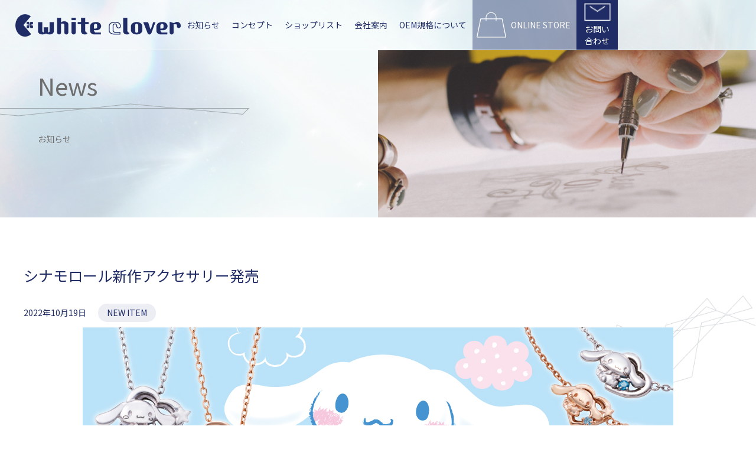

--- FILE ---
content_type: text/html; charset=UTF-8
request_url: https://whiteclover.co.jp/%E3%82%B7%E3%83%8A%E3%83%A2%E3%83%AD%E3%83%BC%E3%83%AB%E6%96%B0%E4%BD%9C%E3%82%A2%E3%82%AF%E3%82%BB%E3%82%B5%E3%83%AA%E3%83%BC%E7%99%BA%E5%A3%B2.html
body_size: 6496
content:

<!doctype html>
<html lang="ja">

<head prefix="og: og: http://ogp.me/ns# fb: http://ogp.me/ns/fb# article: http://ogp.me/ns/article#">

<!-- Global site tag (gtag.js) - Google Analytics -->
<script async src="https://www.googletagmanager.com/gtag/js?id=G-S6577F9LT1"></script>
<script>
  window.dataLayer = window.dataLayer || [];
  function gtag(){dataLayer.push(arguments);}
  gtag('js', new Date());

  gtag('config', 'G-S6577F9LT1');
</script>

	<meta charset="UTF-8">
	<meta name="viewport" content="width=device-width, initial-scale=1">
	<link rel="profile" href="https://gmpg.org/xfn/11">
	<link rel="preconnect" href="https://fonts.googleapis.com">
<link rel="preconnect" href="https://fonts.gstatic.com" crossorigin>
<link href="https://fonts.googleapis.com/css2?family=Noto+Sans+JP:wght@100;400;700&display=swap" rel="stylesheet">
	<title>シナモロール新作アクセサリー発売 | ホワイトクローバー:アクセサリーの企画・販売・OEM</title>
<meta name='robots' content='max-image-preview:large' />
<script>
window._wpemojiSettings = {"baseUrl":"https:\/\/s.w.org\/images\/core\/emoji\/14.0.0\/72x72\/","ext":".png","svgUrl":"https:\/\/s.w.org\/images\/core\/emoji\/14.0.0\/svg\/","svgExt":".svg","source":{"concatemoji":"https:\/\/whiteclover.co.jp\/wp\/wp-includes\/js\/wp-emoji-release.min.js?ver=6.2.8"}};
/*! This file is auto-generated */
!function(e,a,t){var n,r,o,i=a.createElement("canvas"),p=i.getContext&&i.getContext("2d");function s(e,t){p.clearRect(0,0,i.width,i.height),p.fillText(e,0,0);e=i.toDataURL();return p.clearRect(0,0,i.width,i.height),p.fillText(t,0,0),e===i.toDataURL()}function c(e){var t=a.createElement("script");t.src=e,t.defer=t.type="text/javascript",a.getElementsByTagName("head")[0].appendChild(t)}for(o=Array("flag","emoji"),t.supports={everything:!0,everythingExceptFlag:!0},r=0;r<o.length;r++)t.supports[o[r]]=function(e){if(p&&p.fillText)switch(p.textBaseline="top",p.font="600 32px Arial",e){case"flag":return s("\ud83c\udff3\ufe0f\u200d\u26a7\ufe0f","\ud83c\udff3\ufe0f\u200b\u26a7\ufe0f")?!1:!s("\ud83c\uddfa\ud83c\uddf3","\ud83c\uddfa\u200b\ud83c\uddf3")&&!s("\ud83c\udff4\udb40\udc67\udb40\udc62\udb40\udc65\udb40\udc6e\udb40\udc67\udb40\udc7f","\ud83c\udff4\u200b\udb40\udc67\u200b\udb40\udc62\u200b\udb40\udc65\u200b\udb40\udc6e\u200b\udb40\udc67\u200b\udb40\udc7f");case"emoji":return!s("\ud83e\udef1\ud83c\udffb\u200d\ud83e\udef2\ud83c\udfff","\ud83e\udef1\ud83c\udffb\u200b\ud83e\udef2\ud83c\udfff")}return!1}(o[r]),t.supports.everything=t.supports.everything&&t.supports[o[r]],"flag"!==o[r]&&(t.supports.everythingExceptFlag=t.supports.everythingExceptFlag&&t.supports[o[r]]);t.supports.everythingExceptFlag=t.supports.everythingExceptFlag&&!t.supports.flag,t.DOMReady=!1,t.readyCallback=function(){t.DOMReady=!0},t.supports.everything||(n=function(){t.readyCallback()},a.addEventListener?(a.addEventListener("DOMContentLoaded",n,!1),e.addEventListener("load",n,!1)):(e.attachEvent("onload",n),a.attachEvent("onreadystatechange",function(){"complete"===a.readyState&&t.readyCallback()})),(e=t.source||{}).concatemoji?c(e.concatemoji):e.wpemoji&&e.twemoji&&(c(e.twemoji),c(e.wpemoji)))}(window,document,window._wpemojiSettings);
</script>
<style>
img.wp-smiley,
img.emoji {
	display: inline !important;
	border: none !important;
	box-shadow: none !important;
	height: 1em !important;
	width: 1em !important;
	margin: 0 0.07em !important;
	vertical-align: -0.1em !important;
	background: none !important;
	padding: 0 !important;
}
</style>
	<link rel='stylesheet' id='wp-block-library-css' href='https://whiteclover.co.jp/wp/wp-includes/css/dist/block-library/style.min.css?ver=6.2.8' media='all' />
<link rel='stylesheet' id='classic-theme-styles-css' href='https://whiteclover.co.jp/wp/wp-includes/css/classic-themes.min.css?ver=6.2.8' media='all' />
<link rel='stylesheet' id='contact-form-7-css' href='https://whiteclover.co.jp/wp/wp-content/plugins/contact-form-7/includes/css/styles.css?ver=5.8' media='all' />
<link rel='stylesheet' id='whiteclover-style-css' href='https://whiteclover.co.jp/wp/wp-content/themes/whiteclover/style.css?ver=1.0.3' media='all' />
<link rel='stylesheet' id='whiteclover-style_site-css' href='https://whiteclover.co.jp/wp/wp-content/themes/whiteclover/style_site.css?ver=00005' media='all' />
<link rel="https://api.w.org/" href="https://whiteclover.co.jp/wp-json/" /><link rel="alternate" type="application/json" href="https://whiteclover.co.jp/wp-json/wp/v2/posts/2017" /><link rel="EditURI" type="application/rsd+xml" title="RSD" href="https://whiteclover.co.jp/wp/xmlrpc.php?rsd" />
<link rel="wlwmanifest" type="application/wlwmanifest+xml" href="https://whiteclover.co.jp/wp/wp-includes/wlwmanifest.xml" />
<link rel="canonical" href="https://whiteclover.co.jp/%e3%82%b7%e3%83%8a%e3%83%a2%e3%83%ad%e3%83%bc%e3%83%ab%e6%96%b0%e4%bd%9c%e3%82%a2%e3%82%af%e3%82%bb%e3%82%b5%e3%83%aa%e3%83%bc%e7%99%ba%e5%a3%b2.html" />
<link rel='shortlink' href='https://whiteclover.co.jp/?p=2017' />
<link rel="alternate" type="application/json+oembed" href="https://whiteclover.co.jp/wp-json/oembed/1.0/embed?url=https%3A%2F%2Fwhiteclover.co.jp%2F%25e3%2582%25b7%25e3%2583%258a%25e3%2583%25a2%25e3%2583%25ad%25e3%2583%25bc%25e3%2583%25ab%25e6%2596%25b0%25e4%25bd%259c%25e3%2582%25a2%25e3%2582%25af%25e3%2582%25bb%25e3%2582%25b5%25e3%2583%25aa%25e3%2583%25bc%25e7%2599%25ba%25e5%25a3%25b2.html" />
<link rel="alternate" type="text/xml+oembed" href="https://whiteclover.co.jp/wp-json/oembed/1.0/embed?url=https%3A%2F%2Fwhiteclover.co.jp%2F%25e3%2582%25b7%25e3%2583%258a%25e3%2583%25a2%25e3%2583%25ad%25e3%2583%25bc%25e3%2583%25ab%25e6%2596%25b0%25e4%25bd%259c%25e3%2582%25a2%25e3%2582%25af%25e3%2582%25bb%25e3%2582%25b5%25e3%2583%25aa%25e3%2583%25bc%25e7%2599%25ba%25e5%25a3%25b2.html&#038;format=xml" />
<!-------ogpタグ - start-------><meta property="og:image" content="https://whiteclover.co.jp/wp/wp-content/themes/whiteclover/images/common/ogp_image.jpg" /><!----tiwitter - start----><meta name="twitter:image" content="https://whiteclover.co.jp/wp/wp-content/themes/whiteclover/images/common/ogp_image.jpg" /><!----tiwitter - end----><link rel="icon" href="https://whiteclover.co.jp/wp/wp-content/uploads/2022/03/cropped-site_icon-1-32x32.png" sizes="32x32" />
<link rel="icon" href="https://whiteclover.co.jp/wp/wp-content/uploads/2022/03/cropped-site_icon-1-192x192.png" sizes="192x192" />
<link rel="apple-touch-icon" href="https://whiteclover.co.jp/wp/wp-content/uploads/2022/03/cropped-site_icon-1-180x180.png" />
<meta name="msapplication-TileImage" content="https://whiteclover.co.jp/wp/wp-content/uploads/2022/03/cropped-site_icon-1-270x270.png" />
	
</head>

<body class="post-template-default single single-post postid-2017 single-format-standard">


<div id="page" class="site">
	<a class="skip-link screen-reader-text" href="#primary">コンテンツへスキップ</a>
	
	<div class="title rellax"><img class="parallax1" src="https://whiteclover.co.jp/wp/wp-content/themes/whiteclover/images/common/parallax.png"></div>
	<div class="title rellax"><img class="parallax2" src="https://whiteclover.co.jp/wp/wp-content/themes/whiteclover/images/common/parallax.png"></div>

	<header id="masthead" class="site-header">
		<div class="fixed">

			<div class="logo"><a href="https://whiteclover.co.jp"></a></div>
			<nav id="pc_site-navigation" class="main-navigation">
				<div class="menu-header-container"><ul id="primary-menu" class="menu"><li id="menu-item-2396" class="menu-item menu-item-type-post_type menu-item-object-page current_page_parent menu-item-2396"><a href="https://whiteclover.co.jp/information">お知らせ</a></li>
<li id="menu-item-21" class="menu-item menu-item-type-post_type menu-item-object-page menu-item-21"><a href="https://whiteclover.co.jp/concept">コンセプト</a></li>
<li id="menu-item-22" class="menu-item menu-item-type-post_type menu-item-object-page menu-item-22"><a href="https://whiteclover.co.jp/shoplist">ショップリスト</a></li>
<li id="menu-item-23" class="menu-item menu-item-type-post_type menu-item-object-page menu-item-23"><a href="https://whiteclover.co.jp/company">会社案内</a></li>
<li id="menu-item-24" class="menu-item menu-item-type-post_type menu-item-object-page menu-item-24"><a href="https://whiteclover.co.jp/oem">OEM規格について</a></li>
<li id="menu-item-205" class="menu-item menu-item-type-custom menu-item-object-custom menu-item-205"><a href="https://whiteclover.net/">ONLINE STORE</a></li>
<li id="menu-item-206" class="menu-item menu-item-type-post_type menu-item-object-page menu-item-206"><a href="https://whiteclover.co.jp/contact">お問い合わせ</a></li>
</ul></div>		</nav><!-- #site-navigation -->
	</div>
	<div id="nav-open">
		<span></span>
	</div>

		<nav id="sp_site-navigation" class="main-navigation">
			<div id="nav-content">
				<div class="menu-header-container"><ul id="primary-menu" class="menu"><li class="menu-item menu-item-type-post_type menu-item-object-page current_page_parent menu-item-2396"><a href="https://whiteclover.co.jp/information">お知らせ</a></li>
<li class="menu-item menu-item-type-post_type menu-item-object-page menu-item-21"><a href="https://whiteclover.co.jp/concept">コンセプト</a></li>
<li class="menu-item menu-item-type-post_type menu-item-object-page menu-item-22"><a href="https://whiteclover.co.jp/shoplist">ショップリスト</a></li>
<li class="menu-item menu-item-type-post_type menu-item-object-page menu-item-23"><a href="https://whiteclover.co.jp/company">会社案内</a></li>
<li class="menu-item menu-item-type-post_type menu-item-object-page menu-item-24"><a href="https://whiteclover.co.jp/oem">OEM規格について</a></li>
<li class="menu-item menu-item-type-custom menu-item-object-custom menu-item-205"><a href="https://whiteclover.net/">ONLINE STORE</a></li>
<li class="menu-item menu-item-type-post_type menu-item-object-page menu-item-206"><a href="https://whiteclover.co.jp/contact">お問い合わせ</a></li>
</ul></div>			</div>
		</nav><!-- #site-navigation -->

		<div class="header_title">
		<div class="top_left"><p class="title_en">News</p><h1>お知らせ</h1></div><div class="top_right"><img class="top_image" src="https://whiteclover.co.jp/wp/wp-content/themes/whiteclover/images/news/news_top.png"></div>
		</div>
	<div class="content">
    	<div id="topBtn"></div>
	</div>
	</header><!-- #masthead -->	<main id="primary" class="site-main">
	<section class="archive_content">


		
<article id="post-2017" class="post-2017 post type-post status-publish format-standard has-post-thumbnail hentry category-new-item">
	<header class="entry-header">
		
		<h1 class="entry-title">シナモロール新作アクセサリー発売</h1>			<div class="entry-meta">
				<p>2022年10月19日</p><ul class="post-categories">
	<li><a href="https://whiteclover.co.jp/category/new-item" rel="category tag">NEW ITEM</a></li></ul>			</div><!-- .entry-meta -->
			</header><!-- .entry-header -->

	<div class="post-content">
		
		<div class="entry-content">
			
<div class="wp-block-image is-style-default"><figure class="aligncenter size-full is-resized"><a href="https://whiteclover.net/c/sanrio/cinnamon"><img decoding="async" src="https://whiteclover.co.jp/wp/wp-content/uploads/2022/10/a6ce8f98459e0e004cb2dafbfd574983.jpg" alt="" class="wp-image-2018" width="1000" height="500" srcset="https://whiteclover.co.jp/wp/wp-content/uploads/2022/10/a6ce8f98459e0e004cb2dafbfd574983.jpg 1000w, https://whiteclover.co.jp/wp/wp-content/uploads/2022/10/a6ce8f98459e0e004cb2dafbfd574983-300x150.jpg 300w, https://whiteclover.co.jp/wp/wp-content/uploads/2022/10/a6ce8f98459e0e004cb2dafbfd574983-768x384.jpg 768w" sizes="(max-width: 1000px) 100vw, 1000px" /></a></figure></div>



<p><br>white clover公式オンラインショップほかにて、サンリオキャラクターズのシナモロール新作アクセサリーを発売いたします。<br>誕生石のネックレス、ブレスレット、ピアス、イヤリングなどなど多数ご用意いたしました。<br>かわいいカードとボックス、ペーパーバッグ付きです。<br><br></p>



<h2 class="wp-block-heading">ネックレス</h2>



<figure class="wp-block-gallery has-nested-images columns-5 is-cropped wp-block-gallery-1 is-layout-flex">
<figure class="wp-block-image size-large is-style-default"><a href="https://whiteclover.net/c/sanrio/cinnamon/saci-n053pg" target="_blank" rel="noopener"><img decoding="async" loading="lazy" width="1024" height="1024" data-id="2019"  src="https://whiteclover.co.jp/wp/wp-content/uploads/2022/10/SACI-N053PG_d-1024x1024.jpg" alt="" class="wp-image-2019" srcset="https://whiteclover.co.jp/wp/wp-content/uploads/2022/10/SACI-N053PG_d-1024x1024.jpg 1024w, https://whiteclover.co.jp/wp/wp-content/uploads/2022/10/SACI-N053PG_d-300x300.jpg 300w, https://whiteclover.co.jp/wp/wp-content/uploads/2022/10/SACI-N053PG_d-150x150.jpg 150w, https://whiteclover.co.jp/wp/wp-content/uploads/2022/10/SACI-N053PG_d-768x768.jpg 768w, https://whiteclover.co.jp/wp/wp-content/uploads/2022/10/SACI-N053PG_d-1536x1536.jpg 1536w, https://whiteclover.co.jp/wp/wp-content/uploads/2022/10/SACI-N053PG_d.jpg 1600w" sizes="(max-width: 1024px) 100vw, 1024px" /></a><figcaption>ネックレス SACI-N053PG</figcaption></figure>



<figure class="wp-block-image size-large is-style-default"><a href="https://whiteclover.net/c/sanrio/cinnamon/saci-n053rd" target="_blank" rel="noopener"><img decoding="async" loading="lazy" width="1024" height="1024" data-id="2020"  src="https://whiteclover.co.jp/wp/wp-content/uploads/2022/10/SACI-N053RD_d-1024x1024.jpg" alt="" class="wp-image-2020" srcset="https://whiteclover.co.jp/wp/wp-content/uploads/2022/10/SACI-N053RD_d-1024x1024.jpg 1024w, https://whiteclover.co.jp/wp/wp-content/uploads/2022/10/SACI-N053RD_d-300x300.jpg 300w, https://whiteclover.co.jp/wp/wp-content/uploads/2022/10/SACI-N053RD_d-150x150.jpg 150w, https://whiteclover.co.jp/wp/wp-content/uploads/2022/10/SACI-N053RD_d-768x768.jpg 768w, https://whiteclover.co.jp/wp/wp-content/uploads/2022/10/SACI-N053RD_d-1536x1536.jpg 1536w, https://whiteclover.co.jp/wp/wp-content/uploads/2022/10/SACI-N053RD_d.jpg 1600w" sizes="(max-width: 1024px) 100vw, 1024px" /></a><figcaption>ネックレス SACI-N053RD</figcaption></figure>



<figure class="wp-block-image size-large is-style-default"><a href="https://whiteclover.net/c/sanrio/cinnamon/saci-n054pg"><img decoding="async" loading="lazy" width="1024" height="1024" data-id="2021"  src="https://whiteclover.co.jp/wp/wp-content/uploads/2022/10/SACI-N054PG_a-1024x1024.jpg" alt="" class="wp-image-2021" srcset="https://whiteclover.co.jp/wp/wp-content/uploads/2022/10/SACI-N054PG_a-1024x1024.jpg 1024w, https://whiteclover.co.jp/wp/wp-content/uploads/2022/10/SACI-N054PG_a-300x300.jpg 300w, https://whiteclover.co.jp/wp/wp-content/uploads/2022/10/SACI-N054PG_a-150x150.jpg 150w, https://whiteclover.co.jp/wp/wp-content/uploads/2022/10/SACI-N054PG_a-768x768.jpg 768w, https://whiteclover.co.jp/wp/wp-content/uploads/2022/10/SACI-N054PG_a-1536x1536.jpg 1536w, https://whiteclover.co.jp/wp/wp-content/uploads/2022/10/SACI-N054PG_a.jpg 1600w" sizes="(max-width: 1024px) 100vw, 1024px" /></a><figcaption>ネックレス SACI-N054PG</figcaption></figure>



<figure class="wp-block-image size-large"><a href="https://whiteclover.net/c/sanrio/cinnamon/saci-n054rd"><img decoding="async" loading="lazy" width="1024" height="1024" data-id="2022"  src="https://whiteclover.co.jp/wp/wp-content/uploads/2022/10/SACI-N054RD_a-1024x1024.jpg" alt="" class="wp-image-2022" srcset="https://whiteclover.co.jp/wp/wp-content/uploads/2022/10/SACI-N054RD_a-1024x1024.jpg 1024w, https://whiteclover.co.jp/wp/wp-content/uploads/2022/10/SACI-N054RD_a-300x300.jpg 300w, https://whiteclover.co.jp/wp/wp-content/uploads/2022/10/SACI-N054RD_a-150x150.jpg 150w, https://whiteclover.co.jp/wp/wp-content/uploads/2022/10/SACI-N054RD_a-768x768.jpg 768w, https://whiteclover.co.jp/wp/wp-content/uploads/2022/10/SACI-N054RD_a-1536x1536.jpg 1536w, https://whiteclover.co.jp/wp/wp-content/uploads/2022/10/SACI-N054RD_a.jpg 1600w" sizes="(max-width: 1024px) 100vw, 1024px" /></a><figcaption>ネックレス SACI-N054RD</figcaption></figure>
</figure>



<p></p>



<p></p>



<h2 class="wp-block-heading">ブレスレット</h2>



<figure class="wp-block-gallery has-nested-images columns-5 is-cropped wp-block-gallery-3 is-layout-flex">
<figure class="wp-block-image size-large is-style-default"><a href="https://whiteclover.net/c/sanrio/cinnamon/saci-b002pg"><img decoding="async" loading="lazy" width="1024" height="1024" data-id="2023"  src="https://whiteclover.co.jp/wp/wp-content/uploads/2022/10/SACI-B002PG_b-1024x1024.jpg" alt="" class="wp-image-2023" srcset="https://whiteclover.co.jp/wp/wp-content/uploads/2022/10/SACI-B002PG_b-1024x1024.jpg 1024w, https://whiteclover.co.jp/wp/wp-content/uploads/2022/10/SACI-B002PG_b-300x300.jpg 300w, https://whiteclover.co.jp/wp/wp-content/uploads/2022/10/SACI-B002PG_b-150x150.jpg 150w, https://whiteclover.co.jp/wp/wp-content/uploads/2022/10/SACI-B002PG_b-768x768.jpg 768w, https://whiteclover.co.jp/wp/wp-content/uploads/2022/10/SACI-B002PG_b-1536x1536.jpg 1536w, https://whiteclover.co.jp/wp/wp-content/uploads/2022/10/SACI-B002PG_b.jpg 1600w" sizes="(max-width: 1024px) 100vw, 1024px" /></a><figcaption>ブレスレット SACI-B002PG</figcaption></figure>



<figure class="wp-block-image size-large is-style-default"><a href="https://whiteclover.net/c/sanrio/cinnamon/saci-b002rd"><img decoding="async" loading="lazy" width="1024" height="1024" data-id="2024"  src="https://whiteclover.co.jp/wp/wp-content/uploads/2022/10/SACI-B002RD_b-1024x1024.jpg" alt="" class="wp-image-2024" srcset="https://whiteclover.co.jp/wp/wp-content/uploads/2022/10/SACI-B002RD_b-1024x1024.jpg 1024w, https://whiteclover.co.jp/wp/wp-content/uploads/2022/10/SACI-B002RD_b-300x300.jpg 300w, https://whiteclover.co.jp/wp/wp-content/uploads/2022/10/SACI-B002RD_b-150x150.jpg 150w, https://whiteclover.co.jp/wp/wp-content/uploads/2022/10/SACI-B002RD_b-768x768.jpg 768w, https://whiteclover.co.jp/wp/wp-content/uploads/2022/10/SACI-B002RD_b-1536x1536.jpg 1536w, https://whiteclover.co.jp/wp/wp-content/uploads/2022/10/SACI-B002RD_b.jpg 1600w" sizes="(max-width: 1024px) 100vw, 1024px" /></a><figcaption>ブレスレット SACI-B002RD</figcaption></figure>



<figure class="wp-block-image size-large is-style-default"><a href="https://whiteclover.net/c/sanrio/cinnamon/saci-b001pg"><img decoding="async" loading="lazy" width="1024" height="1024" data-id="2025"  src="https://whiteclover.co.jp/wp/wp-content/uploads/2022/10/SACI-B001PG-1024x1024.jpg" alt="" class="wp-image-2025" srcset="https://whiteclover.co.jp/wp/wp-content/uploads/2022/10/SACI-B001PG-1024x1024.jpg 1024w, https://whiteclover.co.jp/wp/wp-content/uploads/2022/10/SACI-B001PG-300x300.jpg 300w, https://whiteclover.co.jp/wp/wp-content/uploads/2022/10/SACI-B001PG-150x150.jpg 150w, https://whiteclover.co.jp/wp/wp-content/uploads/2022/10/SACI-B001PG-768x768.jpg 768w, https://whiteclover.co.jp/wp/wp-content/uploads/2022/10/SACI-B001PG-1536x1536.jpg 1536w, https://whiteclover.co.jp/wp/wp-content/uploads/2022/10/SACI-B001PG.jpg 1600w" sizes="(max-width: 1024px) 100vw, 1024px" /></a><figcaption>ブレスレット SACI-B001PG</figcaption></figure>



<figure class="wp-block-image size-large"><a href="https://whiteclover.net/c/sanrio/cinnamon/saci-b001rd"><img decoding="async" loading="lazy" width="1024" height="1024" data-id="2026"  src="https://whiteclover.co.jp/wp/wp-content/uploads/2022/10/SACI-B001RD-1024x1024.jpg" alt="" class="wp-image-2026" srcset="https://whiteclover.co.jp/wp/wp-content/uploads/2022/10/SACI-B001RD-1024x1024.jpg 1024w, https://whiteclover.co.jp/wp/wp-content/uploads/2022/10/SACI-B001RD-300x300.jpg 300w, https://whiteclover.co.jp/wp/wp-content/uploads/2022/10/SACI-B001RD-150x150.jpg 150w, https://whiteclover.co.jp/wp/wp-content/uploads/2022/10/SACI-B001RD-768x768.jpg 768w, https://whiteclover.co.jp/wp/wp-content/uploads/2022/10/SACI-B001RD-1536x1536.jpg 1536w, https://whiteclover.co.jp/wp/wp-content/uploads/2022/10/SACI-B001RD.jpg 1600w" sizes="(max-width: 1024px) 100vw, 1024px" /></a><figcaption>ブレスレット SACI-B001RD</figcaption></figure>
</figure>



<p></p>



<p></p>



<h2 class="wp-block-heading">イヤリング</h2>



<figure class="wp-block-gallery has-nested-images columns-5 is-cropped wp-block-gallery-5 is-layout-flex">
<figure class="wp-block-image size-large is-style-default"><a href="https://whiteclover.net/c/sanrio/cinnamon/saci-e002pg"><img decoding="async" loading="lazy" width="1024" height="1024" data-id="2031"  src="https://whiteclover.co.jp/wp/wp-content/uploads/2022/10/SACI-E002PG_d-1024x1024.jpg" alt="" class="wp-image-2031" srcset="https://whiteclover.co.jp/wp/wp-content/uploads/2022/10/SACI-E002PG_d-1024x1024.jpg 1024w, https://whiteclover.co.jp/wp/wp-content/uploads/2022/10/SACI-E002PG_d-300x300.jpg 300w, https://whiteclover.co.jp/wp/wp-content/uploads/2022/10/SACI-E002PG_d-150x150.jpg 150w, https://whiteclover.co.jp/wp/wp-content/uploads/2022/10/SACI-E002PG_d-768x768.jpg 768w, https://whiteclover.co.jp/wp/wp-content/uploads/2022/10/SACI-E002PG_d-1536x1536.jpg 1536w, https://whiteclover.co.jp/wp/wp-content/uploads/2022/10/SACI-E002PG_d.jpg 1600w" sizes="(max-width: 1024px) 100vw, 1024px" /></a><figcaption>イヤリング SACI-E002PG</figcaption></figure>



<figure class="wp-block-image size-large is-style-default"><a href="https://whiteclover.net/c/sanrio/cinnamon/saci-e002rd"><img decoding="async" loading="lazy" width="1024" height="1024" data-id="2032"  src="https://whiteclover.co.jp/wp/wp-content/uploads/2022/10/SACI-E002RD_d-1024x1024.jpg" alt="" class="wp-image-2032" srcset="https://whiteclover.co.jp/wp/wp-content/uploads/2022/10/SACI-E002RD_d-1024x1024.jpg 1024w, https://whiteclover.co.jp/wp/wp-content/uploads/2022/10/SACI-E002RD_d-300x300.jpg 300w, https://whiteclover.co.jp/wp/wp-content/uploads/2022/10/SACI-E002RD_d-150x150.jpg 150w, https://whiteclover.co.jp/wp/wp-content/uploads/2022/10/SACI-E002RD_d-768x768.jpg 768w, https://whiteclover.co.jp/wp/wp-content/uploads/2022/10/SACI-E002RD_d-1536x1536.jpg 1536w, https://whiteclover.co.jp/wp/wp-content/uploads/2022/10/SACI-E002RD_d.jpg 1600w" sizes="(max-width: 1024px) 100vw, 1024px" /></a><figcaption>イヤリング SACI-E002RD</figcaption></figure>



<figure class="wp-block-image size-large is-style-default"><a href="https://whiteclover.net/c/sanrio/cinnamon/saci-e001pg"><img decoding="async" loading="lazy" width="1024" height="1024" data-id="2033"  src="https://whiteclover.co.jp/wp/wp-content/uploads/2022/10/SACI-E002PG_a-1024x1024.jpg" alt="" class="wp-image-2033" srcset="https://whiteclover.co.jp/wp/wp-content/uploads/2022/10/SACI-E002PG_a-1024x1024.jpg 1024w, https://whiteclover.co.jp/wp/wp-content/uploads/2022/10/SACI-E002PG_a-300x300.jpg 300w, https://whiteclover.co.jp/wp/wp-content/uploads/2022/10/SACI-E002PG_a-150x150.jpg 150w, https://whiteclover.co.jp/wp/wp-content/uploads/2022/10/SACI-E002PG_a-768x768.jpg 768w, https://whiteclover.co.jp/wp/wp-content/uploads/2022/10/SACI-E002PG_a-1536x1536.jpg 1536w, https://whiteclover.co.jp/wp/wp-content/uploads/2022/10/SACI-E002PG_a.jpg 1600w" sizes="(max-width: 1024px) 100vw, 1024px" /></a><figcaption>イヤリング SACI-E001PG</figcaption></figure>



<figure class="wp-block-image size-large"><a href="https://whiteclover.net/c/sanrio/cinnamon/saci-e001rd"><img decoding="async" loading="lazy" width="1024" height="1024" data-id="2034"  src="https://whiteclover.co.jp/wp/wp-content/uploads/2022/10/SACI-E002RD_a-1024x1024.jpg" alt="" class="wp-image-2034" srcset="https://whiteclover.co.jp/wp/wp-content/uploads/2022/10/SACI-E002RD_a-1024x1024.jpg 1024w, https://whiteclover.co.jp/wp/wp-content/uploads/2022/10/SACI-E002RD_a-300x300.jpg 300w, https://whiteclover.co.jp/wp/wp-content/uploads/2022/10/SACI-E002RD_a-150x150.jpg 150w, https://whiteclover.co.jp/wp/wp-content/uploads/2022/10/SACI-E002RD_a-768x768.jpg 768w, https://whiteclover.co.jp/wp/wp-content/uploads/2022/10/SACI-E002RD_a-1536x1536.jpg 1536w, https://whiteclover.co.jp/wp/wp-content/uploads/2022/10/SACI-E002RD_a.jpg 1600w" sizes="(max-width: 1024px) 100vw, 1024px" /></a><figcaption>イヤリング SACI-E001RD</figcaption></figure>
</figure>



<h2 class="wp-block-heading">ピアス</h2>



<figure class="wp-block-gallery has-nested-images columns-5 is-cropped wp-block-gallery-7 is-layout-flex">
<figure class="wp-block-image size-large is-style-default"><a href="https://whiteclover.net/c/sanrio/cinnamon/saci-p002pg"><img decoding="async" loading="lazy" width="1024" height="1024" data-id="2035"  src="https://whiteclover.co.jp/wp/wp-content/uploads/2022/10/SACI-P002PG_c-1-1024x1024.jpg" alt="" class="wp-image-2035" srcset="https://whiteclover.co.jp/wp/wp-content/uploads/2022/10/SACI-P002PG_c-1-1024x1024.jpg 1024w, https://whiteclover.co.jp/wp/wp-content/uploads/2022/10/SACI-P002PG_c-1-300x300.jpg 300w, https://whiteclover.co.jp/wp/wp-content/uploads/2022/10/SACI-P002PG_c-1-150x150.jpg 150w, https://whiteclover.co.jp/wp/wp-content/uploads/2022/10/SACI-P002PG_c-1-768x768.jpg 768w, https://whiteclover.co.jp/wp/wp-content/uploads/2022/10/SACI-P002PG_c-1-1536x1536.jpg 1536w, https://whiteclover.co.jp/wp/wp-content/uploads/2022/10/SACI-P002PG_c-1.jpg 1600w" sizes="(max-width: 1024px) 100vw, 1024px" /></a><figcaption>ピアス SACI-P002PG</figcaption></figure>



<figure class="wp-block-image size-large is-style-default"><a href="https://whiteclover.net/c/sanrio/cinnamon/saci-p002rd"><img decoding="async" loading="lazy" width="1024" height="1024" data-id="2036"  src="https://whiteclover.co.jp/wp/wp-content/uploads/2022/10/SACI-P002RD_c-1-1024x1024.jpg" alt="" class="wp-image-2036" srcset="https://whiteclover.co.jp/wp/wp-content/uploads/2022/10/SACI-P002RD_c-1-1024x1024.jpg 1024w, https://whiteclover.co.jp/wp/wp-content/uploads/2022/10/SACI-P002RD_c-1-300x300.jpg 300w, https://whiteclover.co.jp/wp/wp-content/uploads/2022/10/SACI-P002RD_c-1-150x150.jpg 150w, https://whiteclover.co.jp/wp/wp-content/uploads/2022/10/SACI-P002RD_c-1-768x768.jpg 768w, https://whiteclover.co.jp/wp/wp-content/uploads/2022/10/SACI-P002RD_c-1-1536x1536.jpg 1536w, https://whiteclover.co.jp/wp/wp-content/uploads/2022/10/SACI-P002RD_c-1.jpg 1600w" sizes="(max-width: 1024px) 100vw, 1024px" /></a><figcaption>ピアス SACI-P002RD</figcaption></figure>



<figure class="wp-block-image size-large is-style-default"><a href="https://whiteclover.net/c/sanrio/cinnamon/saci-p001pg"><img decoding="async" loading="lazy" width="1024" height="1024" data-id="2037"  src="https://whiteclover.co.jp/wp/wp-content/uploads/2022/10/SACI-P001PG_a-1-1024x1024.jpg" alt="" class="wp-image-2037" srcset="https://whiteclover.co.jp/wp/wp-content/uploads/2022/10/SACI-P001PG_a-1-1024x1024.jpg 1024w, https://whiteclover.co.jp/wp/wp-content/uploads/2022/10/SACI-P001PG_a-1-300x300.jpg 300w, https://whiteclover.co.jp/wp/wp-content/uploads/2022/10/SACI-P001PG_a-1-150x150.jpg 150w, https://whiteclover.co.jp/wp/wp-content/uploads/2022/10/SACI-P001PG_a-1-768x768.jpg 768w, https://whiteclover.co.jp/wp/wp-content/uploads/2022/10/SACI-P001PG_a-1-1536x1536.jpg 1536w, https://whiteclover.co.jp/wp/wp-content/uploads/2022/10/SACI-P001PG_a-1.jpg 1600w" sizes="(max-width: 1024px) 100vw, 1024px" /></a><figcaption>ピアス SACI-P001PG</figcaption></figure>



<figure class="wp-block-image size-large"><a href="https://whiteclover.net/c/sanrio/cinnamon/saci-p001rd"><img decoding="async" loading="lazy" width="1024" height="1024" data-id="2038"  src="https://whiteclover.co.jp/wp/wp-content/uploads/2022/10/SACI-P001RD_a-1-1024x1024.jpg" alt="" class="wp-image-2038" srcset="https://whiteclover.co.jp/wp/wp-content/uploads/2022/10/SACI-P001RD_a-1-1024x1024.jpg 1024w, https://whiteclover.co.jp/wp/wp-content/uploads/2022/10/SACI-P001RD_a-1-300x300.jpg 300w, https://whiteclover.co.jp/wp/wp-content/uploads/2022/10/SACI-P001RD_a-1-150x150.jpg 150w, https://whiteclover.co.jp/wp/wp-content/uploads/2022/10/SACI-P001RD_a-1-768x768.jpg 768w, https://whiteclover.co.jp/wp/wp-content/uploads/2022/10/SACI-P001RD_a-1-1536x1536.jpg 1536w, https://whiteclover.co.jp/wp/wp-content/uploads/2022/10/SACI-P001RD_a-1.jpg 1600w" sizes="(max-width: 1024px) 100vw, 1024px" /></a><figcaption>ピアス SACI-P001RD</figcaption></figure>
</figure>



<h2 class="wp-block-heading">リング</h2>



<figure class="wp-block-gallery has-nested-images columns-5 is-cropped wp-block-gallery-9 is-layout-flex">
<figure class="wp-block-image size-large is-style-default"><a href="https://whiteclover.net/c/sanrio/cinnamon/saci-r003pg"><img decoding="async" loading="lazy" width="1024" height="1024" data-id="2039"  src="https://whiteclover.co.jp/wp/wp-content/uploads/2022/10/SACI-R003PG_f-1024x1024.jpg" alt="" class="wp-image-2039" srcset="https://whiteclover.co.jp/wp/wp-content/uploads/2022/10/SACI-R003PG_f-1024x1024.jpg 1024w, https://whiteclover.co.jp/wp/wp-content/uploads/2022/10/SACI-R003PG_f-300x300.jpg 300w, https://whiteclover.co.jp/wp/wp-content/uploads/2022/10/SACI-R003PG_f-150x150.jpg 150w, https://whiteclover.co.jp/wp/wp-content/uploads/2022/10/SACI-R003PG_f-768x768.jpg 768w, https://whiteclover.co.jp/wp/wp-content/uploads/2022/10/SACI-R003PG_f-1536x1536.jpg 1536w, https://whiteclover.co.jp/wp/wp-content/uploads/2022/10/SACI-R003PG_f.jpg 1600w" sizes="(max-width: 1024px) 100vw, 1024px" /></a><figcaption>リング SACI-R003PG</figcaption></figure>



<figure class="wp-block-image size-large is-style-default"><a href="https://whiteclover.net/c/sanrio/cinnamon/saci-r003rd"><img decoding="async" loading="lazy" width="1024" height="1024" data-id="2040"  src="https://whiteclover.co.jp/wp/wp-content/uploads/2022/10/SACI-R003RD_f-1024x1024.jpg" alt="" class="wp-image-2040" srcset="https://whiteclover.co.jp/wp/wp-content/uploads/2022/10/SACI-R003RD_f-1024x1024.jpg 1024w, https://whiteclover.co.jp/wp/wp-content/uploads/2022/10/SACI-R003RD_f-300x300.jpg 300w, https://whiteclover.co.jp/wp/wp-content/uploads/2022/10/SACI-R003RD_f-150x150.jpg 150w, https://whiteclover.co.jp/wp/wp-content/uploads/2022/10/SACI-R003RD_f-768x768.jpg 768w, https://whiteclover.co.jp/wp/wp-content/uploads/2022/10/SACI-R003RD_f-1536x1536.jpg 1536w, https://whiteclover.co.jp/wp/wp-content/uploads/2022/10/SACI-R003RD_f.jpg 1600w" sizes="(max-width: 1024px) 100vw, 1024px" /></a><figcaption>リング SACI-R003RD</figcaption></figure>



<figure class="wp-block-image size-large is-style-default"><a href="https://whiteclover.net/c/sanrio/cinnamon/saci-r002pg"><img decoding="async" loading="lazy" width="1024" height="1024" data-id="2041"  src="https://whiteclover.co.jp/wp/wp-content/uploads/2022/10/SACI-R002PG_f-1024x1024.jpg" alt="" class="wp-image-2041" srcset="https://whiteclover.co.jp/wp/wp-content/uploads/2022/10/SACI-R002PG_f-1024x1024.jpg 1024w, https://whiteclover.co.jp/wp/wp-content/uploads/2022/10/SACI-R002PG_f-300x300.jpg 300w, https://whiteclover.co.jp/wp/wp-content/uploads/2022/10/SACI-R002PG_f-150x150.jpg 150w, https://whiteclover.co.jp/wp/wp-content/uploads/2022/10/SACI-R002PG_f-768x768.jpg 768w, https://whiteclover.co.jp/wp/wp-content/uploads/2022/10/SACI-R002PG_f-1536x1536.jpg 1536w, https://whiteclover.co.jp/wp/wp-content/uploads/2022/10/SACI-R002PG_f.jpg 1600w" sizes="(max-width: 1024px) 100vw, 1024px" /></a><figcaption>リング SACI-R002PG</figcaption></figure>



<figure class="wp-block-image size-large"><a href="https://whiteclover.net/c/sanrio/cinnamon/saci-r003rd"><img decoding="async" loading="lazy" width="1024" height="1024" data-id="2042"  src="https://whiteclover.co.jp/wp/wp-content/uploads/2022/10/SACI-R002RD_f-1024x1024.jpg" alt="" class="wp-image-2042" srcset="https://whiteclover.co.jp/wp/wp-content/uploads/2022/10/SACI-R002RD_f-1024x1024.jpg 1024w, https://whiteclover.co.jp/wp/wp-content/uploads/2022/10/SACI-R002RD_f-300x300.jpg 300w, https://whiteclover.co.jp/wp/wp-content/uploads/2022/10/SACI-R002RD_f-150x150.jpg 150w, https://whiteclover.co.jp/wp/wp-content/uploads/2022/10/SACI-R002RD_f-768x768.jpg 768w, https://whiteclover.co.jp/wp/wp-content/uploads/2022/10/SACI-R002RD_f-1536x1536.jpg 1536w, https://whiteclover.co.jp/wp/wp-content/uploads/2022/10/SACI-R002RD_f.jpg 1600w" sizes="(max-width: 1024px) 100vw, 1024px" /></a><figcaption>リング SACI-R002RD</figcaption></figure>
</figure>



<p></p>



<p>【white clover公式オンラインショップ】<br><a href="https://whiteclover.net/">https://whiteclover.net/</a><br><br>【シナモロールアイテム一覧】<br><a href="https://whiteclover.net/c/senjyushi">ht</a><a href="https://whiteclover.net/c/sanrio/cinnamon">https://whiteclover.net/c/sanrio/cinnamon</a></p>
	</div><!-- .entry-content -->
		</div><!-- .post-content -->

	<footer class="entry-footer">
		<span class="cat-links">カテゴリー: <a href="https://whiteclover.co.jp/category/new-item" rel="category tag">NEW ITEM</a></span>	</footer><!-- .entry-footer -->
</article><!-- #post-2017 -->

	<nav class="navigation post-navigation" aria-label="投稿">
		<h2 class="screen-reader-text">投稿ナビゲーション</h2>
		<div class="nav-links"><div class="nav-previous"><a href="https://whiteclover.co.jp/%e6%96%b0%e4%bd%9c%e3%82%b9%e3%83%86%e3%83%b3%e3%83%ac%e3%82%b9%e3%83%94%e3%82%a2%e3%82%b9%e7%99%ba%e5%a3%b2.html" rel="prev"><span class="nav-subtitle">Previous:</span> <span class="nav-title">新作ステンレスピアス発売</span></a></div><div class="nav-next"><a href="https://whiteclover.co.jp/10-21%e3%80%8e%e5%8d%83%e9%8a%83%e5%a3%abrhodoknight%e3%80%8f%e8%a8%98%e5%bf%b5%e6%97%a5%e3%83%aa%e3%83%b3%e3%82%b0-%e3%82%bf%e3%83%90%e3%83%86%e3%82%a3%e3%82%a8%e3%83%bc%e3%83%ab-%e3%83%a2%e3%83%87.html" rel="next"><span class="nav-subtitle">Next:</span> <span class="nav-title">10/21『千銃士:Rhodoknight』記念日リング タバティエール モデル 予約販売開始</span></a></div></div>
	</nav>
	</main><!-- #main -->
	</section>

<footer id="colophon" class="site-footer">
	<div class="inner">
		<div class="footer_images">
			<div class="footer_images_a">
				<a class="logo" href="https://whiteclover.co.jp"><img src="https://whiteclover.co.jp/wp/wp-content/themes/whiteclover/images/common/footerlogo.png"></a>
			</div>
			<ul class="footer_images_list">
				<li><a href="https://www.facebook.com/whiteclover.fan"><img src="https://whiteclover.co.jp/wp/wp-content/themes/whiteclover/images/common/fb.png"></a></li>
				<li><a href="https://twitter.com/whiteclover_net"><img src="https://whiteclover.co.jp/wp/wp-content/themes/whiteclover/images/common/twitter.png"></a></li>
				<li><a href="https://twitter.com/whiteclover_cha"><img src="https://whiteclover.co.jp/wp/wp-content/themes/whiteclover/images/common/twitter.png"></a></li>
				<li><a href="https://www.instagram.com/whiteclover_pair/"><img src="https://whiteclover.co.jp/wp/wp-content/themes/whiteclover/images/common/insta.png"></a></li>
				<li><a href="https://www.instagram.com/whiteclover_cha/"><img src="https://whiteclover.co.jp/wp/wp-content/themes/whiteclover/images/common/insta.png"></a></li>
			</ul>
			<div class="footer_images_a banners">
			<a href="https://whiteclover.net/"><img src="https://whiteclover.co.jp/wp/wp-content/themes/whiteclover/images/common/onlinestore.png"></a>
			<a href="https://www.wj-studio.jp/"><img src="https://whiteclover.co.jp/wp/wp-content/themes/whiteclover/images/common/animestore.png"></a>
			</div>
		</div>
				<p>Copyright (C) white clover All Rights Reserved.</p>
	</div>
</footer><!-- #colophon -->

<script src="https://whiteclover.co.jp/wp/wp-content/themes/whiteclover/js/rellax.min.js"></script>
<script>var rellax = new Rellax('.rellax');</script>

<style id='core-block-supports-inline-css'>
.wp-block-gallery.wp-block-gallery-1,.wp-block-gallery.wp-block-gallery-3,.wp-block-gallery.wp-block-gallery-5,.wp-block-gallery.wp-block-gallery-7,.wp-block-gallery.wp-block-gallery-9{--wp--style--unstable-gallery-gap:var( --wp--style--gallery-gap-default, var( --gallery-block--gutter-size, var( --wp--style--block-gap, 0.5em ) ) );gap:var( --wp--style--gallery-gap-default, var( --gallery-block--gutter-size, var( --wp--style--block-gap, 0.5em ) ) );}
</style>
<script src='https://whiteclover.co.jp/wp/wp-content/plugins/contact-form-7/includes/swv/js/index.js?ver=5.8' id='swv-js'></script>
<script id='contact-form-7-js-extra'>
var wpcf7 = {"api":{"root":"https:\/\/whiteclover.co.jp\/wp-json\/","namespace":"contact-form-7\/v1"}};
</script>
<script src='https://whiteclover.co.jp/wp/wp-content/plugins/contact-form-7/includes/js/index.js?ver=5.8' id='contact-form-7-js'></script>
<script src='https://whiteclover.co.jp/wp/wp-content/themes/whiteclover/js/navigation.js?ver=1.0.3' id='whiteclover-navigation-js'></script>
<script src='https://whiteclover.co.jp/wp/wp-content/themes/whiteclover/js/jquery-3.6.0.min.js?ver=1.0.3' id='whiteclover-jquery-js'></script>
<script src='https://whiteclover.co.jp/wp/wp-content/themes/whiteclover/js/script.js?ver=1.0.3' id='whiteclover-script-js'></script>
<script src='https://www.google.com/recaptcha/api.js?render=6Ld1VyglAAAAALlBGJv7qYTPHQKWgMf82QH2zR9J&#038;ver=3.0' id='google-recaptcha-js'></script>
<script src='https://whiteclover.co.jp/wp/wp-includes/js/dist/vendor/wp-polyfill-inert.min.js?ver=3.1.2' id='wp-polyfill-inert-js'></script>
<script src='https://whiteclover.co.jp/wp/wp-includes/js/dist/vendor/regenerator-runtime.min.js?ver=0.13.11' id='regenerator-runtime-js'></script>
<script src='https://whiteclover.co.jp/wp/wp-includes/js/dist/vendor/wp-polyfill.min.js?ver=3.15.0' id='wp-polyfill-js'></script>
<script id='wpcf7-recaptcha-js-extra'>
var wpcf7_recaptcha = {"sitekey":"6Ld1VyglAAAAALlBGJv7qYTPHQKWgMf82QH2zR9J","actions":{"homepage":"homepage","contactform":"contactform"}};
</script>
<script src='https://whiteclover.co.jp/wp/wp-content/plugins/contact-form-7/modules/recaptcha/index.js?ver=5.8' id='wpcf7-recaptcha-js'></script>

</body>
</html>


--- FILE ---
content_type: text/html; charset=utf-8
request_url: https://www.google.com/recaptcha/api2/anchor?ar=1&k=6Ld1VyglAAAAALlBGJv7qYTPHQKWgMf82QH2zR9J&co=aHR0cHM6Ly93aGl0ZWNsb3Zlci5jby5qcDo0NDM.&hl=en&v=N67nZn4AqZkNcbeMu4prBgzg&size=invisible&anchor-ms=20000&execute-ms=30000&cb=6zu0da9se5z4
body_size: 48729
content:
<!DOCTYPE HTML><html dir="ltr" lang="en"><head><meta http-equiv="Content-Type" content="text/html; charset=UTF-8">
<meta http-equiv="X-UA-Compatible" content="IE=edge">
<title>reCAPTCHA</title>
<style type="text/css">
/* cyrillic-ext */
@font-face {
  font-family: 'Roboto';
  font-style: normal;
  font-weight: 400;
  font-stretch: 100%;
  src: url(//fonts.gstatic.com/s/roboto/v48/KFO7CnqEu92Fr1ME7kSn66aGLdTylUAMa3GUBHMdazTgWw.woff2) format('woff2');
  unicode-range: U+0460-052F, U+1C80-1C8A, U+20B4, U+2DE0-2DFF, U+A640-A69F, U+FE2E-FE2F;
}
/* cyrillic */
@font-face {
  font-family: 'Roboto';
  font-style: normal;
  font-weight: 400;
  font-stretch: 100%;
  src: url(//fonts.gstatic.com/s/roboto/v48/KFO7CnqEu92Fr1ME7kSn66aGLdTylUAMa3iUBHMdazTgWw.woff2) format('woff2');
  unicode-range: U+0301, U+0400-045F, U+0490-0491, U+04B0-04B1, U+2116;
}
/* greek-ext */
@font-face {
  font-family: 'Roboto';
  font-style: normal;
  font-weight: 400;
  font-stretch: 100%;
  src: url(//fonts.gstatic.com/s/roboto/v48/KFO7CnqEu92Fr1ME7kSn66aGLdTylUAMa3CUBHMdazTgWw.woff2) format('woff2');
  unicode-range: U+1F00-1FFF;
}
/* greek */
@font-face {
  font-family: 'Roboto';
  font-style: normal;
  font-weight: 400;
  font-stretch: 100%;
  src: url(//fonts.gstatic.com/s/roboto/v48/KFO7CnqEu92Fr1ME7kSn66aGLdTylUAMa3-UBHMdazTgWw.woff2) format('woff2');
  unicode-range: U+0370-0377, U+037A-037F, U+0384-038A, U+038C, U+038E-03A1, U+03A3-03FF;
}
/* math */
@font-face {
  font-family: 'Roboto';
  font-style: normal;
  font-weight: 400;
  font-stretch: 100%;
  src: url(//fonts.gstatic.com/s/roboto/v48/KFO7CnqEu92Fr1ME7kSn66aGLdTylUAMawCUBHMdazTgWw.woff2) format('woff2');
  unicode-range: U+0302-0303, U+0305, U+0307-0308, U+0310, U+0312, U+0315, U+031A, U+0326-0327, U+032C, U+032F-0330, U+0332-0333, U+0338, U+033A, U+0346, U+034D, U+0391-03A1, U+03A3-03A9, U+03B1-03C9, U+03D1, U+03D5-03D6, U+03F0-03F1, U+03F4-03F5, U+2016-2017, U+2034-2038, U+203C, U+2040, U+2043, U+2047, U+2050, U+2057, U+205F, U+2070-2071, U+2074-208E, U+2090-209C, U+20D0-20DC, U+20E1, U+20E5-20EF, U+2100-2112, U+2114-2115, U+2117-2121, U+2123-214F, U+2190, U+2192, U+2194-21AE, U+21B0-21E5, U+21F1-21F2, U+21F4-2211, U+2213-2214, U+2216-22FF, U+2308-230B, U+2310, U+2319, U+231C-2321, U+2336-237A, U+237C, U+2395, U+239B-23B7, U+23D0, U+23DC-23E1, U+2474-2475, U+25AF, U+25B3, U+25B7, U+25BD, U+25C1, U+25CA, U+25CC, U+25FB, U+266D-266F, U+27C0-27FF, U+2900-2AFF, U+2B0E-2B11, U+2B30-2B4C, U+2BFE, U+3030, U+FF5B, U+FF5D, U+1D400-1D7FF, U+1EE00-1EEFF;
}
/* symbols */
@font-face {
  font-family: 'Roboto';
  font-style: normal;
  font-weight: 400;
  font-stretch: 100%;
  src: url(//fonts.gstatic.com/s/roboto/v48/KFO7CnqEu92Fr1ME7kSn66aGLdTylUAMaxKUBHMdazTgWw.woff2) format('woff2');
  unicode-range: U+0001-000C, U+000E-001F, U+007F-009F, U+20DD-20E0, U+20E2-20E4, U+2150-218F, U+2190, U+2192, U+2194-2199, U+21AF, U+21E6-21F0, U+21F3, U+2218-2219, U+2299, U+22C4-22C6, U+2300-243F, U+2440-244A, U+2460-24FF, U+25A0-27BF, U+2800-28FF, U+2921-2922, U+2981, U+29BF, U+29EB, U+2B00-2BFF, U+4DC0-4DFF, U+FFF9-FFFB, U+10140-1018E, U+10190-1019C, U+101A0, U+101D0-101FD, U+102E0-102FB, U+10E60-10E7E, U+1D2C0-1D2D3, U+1D2E0-1D37F, U+1F000-1F0FF, U+1F100-1F1AD, U+1F1E6-1F1FF, U+1F30D-1F30F, U+1F315, U+1F31C, U+1F31E, U+1F320-1F32C, U+1F336, U+1F378, U+1F37D, U+1F382, U+1F393-1F39F, U+1F3A7-1F3A8, U+1F3AC-1F3AF, U+1F3C2, U+1F3C4-1F3C6, U+1F3CA-1F3CE, U+1F3D4-1F3E0, U+1F3ED, U+1F3F1-1F3F3, U+1F3F5-1F3F7, U+1F408, U+1F415, U+1F41F, U+1F426, U+1F43F, U+1F441-1F442, U+1F444, U+1F446-1F449, U+1F44C-1F44E, U+1F453, U+1F46A, U+1F47D, U+1F4A3, U+1F4B0, U+1F4B3, U+1F4B9, U+1F4BB, U+1F4BF, U+1F4C8-1F4CB, U+1F4D6, U+1F4DA, U+1F4DF, U+1F4E3-1F4E6, U+1F4EA-1F4ED, U+1F4F7, U+1F4F9-1F4FB, U+1F4FD-1F4FE, U+1F503, U+1F507-1F50B, U+1F50D, U+1F512-1F513, U+1F53E-1F54A, U+1F54F-1F5FA, U+1F610, U+1F650-1F67F, U+1F687, U+1F68D, U+1F691, U+1F694, U+1F698, U+1F6AD, U+1F6B2, U+1F6B9-1F6BA, U+1F6BC, U+1F6C6-1F6CF, U+1F6D3-1F6D7, U+1F6E0-1F6EA, U+1F6F0-1F6F3, U+1F6F7-1F6FC, U+1F700-1F7FF, U+1F800-1F80B, U+1F810-1F847, U+1F850-1F859, U+1F860-1F887, U+1F890-1F8AD, U+1F8B0-1F8BB, U+1F8C0-1F8C1, U+1F900-1F90B, U+1F93B, U+1F946, U+1F984, U+1F996, U+1F9E9, U+1FA00-1FA6F, U+1FA70-1FA7C, U+1FA80-1FA89, U+1FA8F-1FAC6, U+1FACE-1FADC, U+1FADF-1FAE9, U+1FAF0-1FAF8, U+1FB00-1FBFF;
}
/* vietnamese */
@font-face {
  font-family: 'Roboto';
  font-style: normal;
  font-weight: 400;
  font-stretch: 100%;
  src: url(//fonts.gstatic.com/s/roboto/v48/KFO7CnqEu92Fr1ME7kSn66aGLdTylUAMa3OUBHMdazTgWw.woff2) format('woff2');
  unicode-range: U+0102-0103, U+0110-0111, U+0128-0129, U+0168-0169, U+01A0-01A1, U+01AF-01B0, U+0300-0301, U+0303-0304, U+0308-0309, U+0323, U+0329, U+1EA0-1EF9, U+20AB;
}
/* latin-ext */
@font-face {
  font-family: 'Roboto';
  font-style: normal;
  font-weight: 400;
  font-stretch: 100%;
  src: url(//fonts.gstatic.com/s/roboto/v48/KFO7CnqEu92Fr1ME7kSn66aGLdTylUAMa3KUBHMdazTgWw.woff2) format('woff2');
  unicode-range: U+0100-02BA, U+02BD-02C5, U+02C7-02CC, U+02CE-02D7, U+02DD-02FF, U+0304, U+0308, U+0329, U+1D00-1DBF, U+1E00-1E9F, U+1EF2-1EFF, U+2020, U+20A0-20AB, U+20AD-20C0, U+2113, U+2C60-2C7F, U+A720-A7FF;
}
/* latin */
@font-face {
  font-family: 'Roboto';
  font-style: normal;
  font-weight: 400;
  font-stretch: 100%;
  src: url(//fonts.gstatic.com/s/roboto/v48/KFO7CnqEu92Fr1ME7kSn66aGLdTylUAMa3yUBHMdazQ.woff2) format('woff2');
  unicode-range: U+0000-00FF, U+0131, U+0152-0153, U+02BB-02BC, U+02C6, U+02DA, U+02DC, U+0304, U+0308, U+0329, U+2000-206F, U+20AC, U+2122, U+2191, U+2193, U+2212, U+2215, U+FEFF, U+FFFD;
}
/* cyrillic-ext */
@font-face {
  font-family: 'Roboto';
  font-style: normal;
  font-weight: 500;
  font-stretch: 100%;
  src: url(//fonts.gstatic.com/s/roboto/v48/KFO7CnqEu92Fr1ME7kSn66aGLdTylUAMa3GUBHMdazTgWw.woff2) format('woff2');
  unicode-range: U+0460-052F, U+1C80-1C8A, U+20B4, U+2DE0-2DFF, U+A640-A69F, U+FE2E-FE2F;
}
/* cyrillic */
@font-face {
  font-family: 'Roboto';
  font-style: normal;
  font-weight: 500;
  font-stretch: 100%;
  src: url(//fonts.gstatic.com/s/roboto/v48/KFO7CnqEu92Fr1ME7kSn66aGLdTylUAMa3iUBHMdazTgWw.woff2) format('woff2');
  unicode-range: U+0301, U+0400-045F, U+0490-0491, U+04B0-04B1, U+2116;
}
/* greek-ext */
@font-face {
  font-family: 'Roboto';
  font-style: normal;
  font-weight: 500;
  font-stretch: 100%;
  src: url(//fonts.gstatic.com/s/roboto/v48/KFO7CnqEu92Fr1ME7kSn66aGLdTylUAMa3CUBHMdazTgWw.woff2) format('woff2');
  unicode-range: U+1F00-1FFF;
}
/* greek */
@font-face {
  font-family: 'Roboto';
  font-style: normal;
  font-weight: 500;
  font-stretch: 100%;
  src: url(//fonts.gstatic.com/s/roboto/v48/KFO7CnqEu92Fr1ME7kSn66aGLdTylUAMa3-UBHMdazTgWw.woff2) format('woff2');
  unicode-range: U+0370-0377, U+037A-037F, U+0384-038A, U+038C, U+038E-03A1, U+03A3-03FF;
}
/* math */
@font-face {
  font-family: 'Roboto';
  font-style: normal;
  font-weight: 500;
  font-stretch: 100%;
  src: url(//fonts.gstatic.com/s/roboto/v48/KFO7CnqEu92Fr1ME7kSn66aGLdTylUAMawCUBHMdazTgWw.woff2) format('woff2');
  unicode-range: U+0302-0303, U+0305, U+0307-0308, U+0310, U+0312, U+0315, U+031A, U+0326-0327, U+032C, U+032F-0330, U+0332-0333, U+0338, U+033A, U+0346, U+034D, U+0391-03A1, U+03A3-03A9, U+03B1-03C9, U+03D1, U+03D5-03D6, U+03F0-03F1, U+03F4-03F5, U+2016-2017, U+2034-2038, U+203C, U+2040, U+2043, U+2047, U+2050, U+2057, U+205F, U+2070-2071, U+2074-208E, U+2090-209C, U+20D0-20DC, U+20E1, U+20E5-20EF, U+2100-2112, U+2114-2115, U+2117-2121, U+2123-214F, U+2190, U+2192, U+2194-21AE, U+21B0-21E5, U+21F1-21F2, U+21F4-2211, U+2213-2214, U+2216-22FF, U+2308-230B, U+2310, U+2319, U+231C-2321, U+2336-237A, U+237C, U+2395, U+239B-23B7, U+23D0, U+23DC-23E1, U+2474-2475, U+25AF, U+25B3, U+25B7, U+25BD, U+25C1, U+25CA, U+25CC, U+25FB, U+266D-266F, U+27C0-27FF, U+2900-2AFF, U+2B0E-2B11, U+2B30-2B4C, U+2BFE, U+3030, U+FF5B, U+FF5D, U+1D400-1D7FF, U+1EE00-1EEFF;
}
/* symbols */
@font-face {
  font-family: 'Roboto';
  font-style: normal;
  font-weight: 500;
  font-stretch: 100%;
  src: url(//fonts.gstatic.com/s/roboto/v48/KFO7CnqEu92Fr1ME7kSn66aGLdTylUAMaxKUBHMdazTgWw.woff2) format('woff2');
  unicode-range: U+0001-000C, U+000E-001F, U+007F-009F, U+20DD-20E0, U+20E2-20E4, U+2150-218F, U+2190, U+2192, U+2194-2199, U+21AF, U+21E6-21F0, U+21F3, U+2218-2219, U+2299, U+22C4-22C6, U+2300-243F, U+2440-244A, U+2460-24FF, U+25A0-27BF, U+2800-28FF, U+2921-2922, U+2981, U+29BF, U+29EB, U+2B00-2BFF, U+4DC0-4DFF, U+FFF9-FFFB, U+10140-1018E, U+10190-1019C, U+101A0, U+101D0-101FD, U+102E0-102FB, U+10E60-10E7E, U+1D2C0-1D2D3, U+1D2E0-1D37F, U+1F000-1F0FF, U+1F100-1F1AD, U+1F1E6-1F1FF, U+1F30D-1F30F, U+1F315, U+1F31C, U+1F31E, U+1F320-1F32C, U+1F336, U+1F378, U+1F37D, U+1F382, U+1F393-1F39F, U+1F3A7-1F3A8, U+1F3AC-1F3AF, U+1F3C2, U+1F3C4-1F3C6, U+1F3CA-1F3CE, U+1F3D4-1F3E0, U+1F3ED, U+1F3F1-1F3F3, U+1F3F5-1F3F7, U+1F408, U+1F415, U+1F41F, U+1F426, U+1F43F, U+1F441-1F442, U+1F444, U+1F446-1F449, U+1F44C-1F44E, U+1F453, U+1F46A, U+1F47D, U+1F4A3, U+1F4B0, U+1F4B3, U+1F4B9, U+1F4BB, U+1F4BF, U+1F4C8-1F4CB, U+1F4D6, U+1F4DA, U+1F4DF, U+1F4E3-1F4E6, U+1F4EA-1F4ED, U+1F4F7, U+1F4F9-1F4FB, U+1F4FD-1F4FE, U+1F503, U+1F507-1F50B, U+1F50D, U+1F512-1F513, U+1F53E-1F54A, U+1F54F-1F5FA, U+1F610, U+1F650-1F67F, U+1F687, U+1F68D, U+1F691, U+1F694, U+1F698, U+1F6AD, U+1F6B2, U+1F6B9-1F6BA, U+1F6BC, U+1F6C6-1F6CF, U+1F6D3-1F6D7, U+1F6E0-1F6EA, U+1F6F0-1F6F3, U+1F6F7-1F6FC, U+1F700-1F7FF, U+1F800-1F80B, U+1F810-1F847, U+1F850-1F859, U+1F860-1F887, U+1F890-1F8AD, U+1F8B0-1F8BB, U+1F8C0-1F8C1, U+1F900-1F90B, U+1F93B, U+1F946, U+1F984, U+1F996, U+1F9E9, U+1FA00-1FA6F, U+1FA70-1FA7C, U+1FA80-1FA89, U+1FA8F-1FAC6, U+1FACE-1FADC, U+1FADF-1FAE9, U+1FAF0-1FAF8, U+1FB00-1FBFF;
}
/* vietnamese */
@font-face {
  font-family: 'Roboto';
  font-style: normal;
  font-weight: 500;
  font-stretch: 100%;
  src: url(//fonts.gstatic.com/s/roboto/v48/KFO7CnqEu92Fr1ME7kSn66aGLdTylUAMa3OUBHMdazTgWw.woff2) format('woff2');
  unicode-range: U+0102-0103, U+0110-0111, U+0128-0129, U+0168-0169, U+01A0-01A1, U+01AF-01B0, U+0300-0301, U+0303-0304, U+0308-0309, U+0323, U+0329, U+1EA0-1EF9, U+20AB;
}
/* latin-ext */
@font-face {
  font-family: 'Roboto';
  font-style: normal;
  font-weight: 500;
  font-stretch: 100%;
  src: url(//fonts.gstatic.com/s/roboto/v48/KFO7CnqEu92Fr1ME7kSn66aGLdTylUAMa3KUBHMdazTgWw.woff2) format('woff2');
  unicode-range: U+0100-02BA, U+02BD-02C5, U+02C7-02CC, U+02CE-02D7, U+02DD-02FF, U+0304, U+0308, U+0329, U+1D00-1DBF, U+1E00-1E9F, U+1EF2-1EFF, U+2020, U+20A0-20AB, U+20AD-20C0, U+2113, U+2C60-2C7F, U+A720-A7FF;
}
/* latin */
@font-face {
  font-family: 'Roboto';
  font-style: normal;
  font-weight: 500;
  font-stretch: 100%;
  src: url(//fonts.gstatic.com/s/roboto/v48/KFO7CnqEu92Fr1ME7kSn66aGLdTylUAMa3yUBHMdazQ.woff2) format('woff2');
  unicode-range: U+0000-00FF, U+0131, U+0152-0153, U+02BB-02BC, U+02C6, U+02DA, U+02DC, U+0304, U+0308, U+0329, U+2000-206F, U+20AC, U+2122, U+2191, U+2193, U+2212, U+2215, U+FEFF, U+FFFD;
}
/* cyrillic-ext */
@font-face {
  font-family: 'Roboto';
  font-style: normal;
  font-weight: 900;
  font-stretch: 100%;
  src: url(//fonts.gstatic.com/s/roboto/v48/KFO7CnqEu92Fr1ME7kSn66aGLdTylUAMa3GUBHMdazTgWw.woff2) format('woff2');
  unicode-range: U+0460-052F, U+1C80-1C8A, U+20B4, U+2DE0-2DFF, U+A640-A69F, U+FE2E-FE2F;
}
/* cyrillic */
@font-face {
  font-family: 'Roboto';
  font-style: normal;
  font-weight: 900;
  font-stretch: 100%;
  src: url(//fonts.gstatic.com/s/roboto/v48/KFO7CnqEu92Fr1ME7kSn66aGLdTylUAMa3iUBHMdazTgWw.woff2) format('woff2');
  unicode-range: U+0301, U+0400-045F, U+0490-0491, U+04B0-04B1, U+2116;
}
/* greek-ext */
@font-face {
  font-family: 'Roboto';
  font-style: normal;
  font-weight: 900;
  font-stretch: 100%;
  src: url(//fonts.gstatic.com/s/roboto/v48/KFO7CnqEu92Fr1ME7kSn66aGLdTylUAMa3CUBHMdazTgWw.woff2) format('woff2');
  unicode-range: U+1F00-1FFF;
}
/* greek */
@font-face {
  font-family: 'Roboto';
  font-style: normal;
  font-weight: 900;
  font-stretch: 100%;
  src: url(//fonts.gstatic.com/s/roboto/v48/KFO7CnqEu92Fr1ME7kSn66aGLdTylUAMa3-UBHMdazTgWw.woff2) format('woff2');
  unicode-range: U+0370-0377, U+037A-037F, U+0384-038A, U+038C, U+038E-03A1, U+03A3-03FF;
}
/* math */
@font-face {
  font-family: 'Roboto';
  font-style: normal;
  font-weight: 900;
  font-stretch: 100%;
  src: url(//fonts.gstatic.com/s/roboto/v48/KFO7CnqEu92Fr1ME7kSn66aGLdTylUAMawCUBHMdazTgWw.woff2) format('woff2');
  unicode-range: U+0302-0303, U+0305, U+0307-0308, U+0310, U+0312, U+0315, U+031A, U+0326-0327, U+032C, U+032F-0330, U+0332-0333, U+0338, U+033A, U+0346, U+034D, U+0391-03A1, U+03A3-03A9, U+03B1-03C9, U+03D1, U+03D5-03D6, U+03F0-03F1, U+03F4-03F5, U+2016-2017, U+2034-2038, U+203C, U+2040, U+2043, U+2047, U+2050, U+2057, U+205F, U+2070-2071, U+2074-208E, U+2090-209C, U+20D0-20DC, U+20E1, U+20E5-20EF, U+2100-2112, U+2114-2115, U+2117-2121, U+2123-214F, U+2190, U+2192, U+2194-21AE, U+21B0-21E5, U+21F1-21F2, U+21F4-2211, U+2213-2214, U+2216-22FF, U+2308-230B, U+2310, U+2319, U+231C-2321, U+2336-237A, U+237C, U+2395, U+239B-23B7, U+23D0, U+23DC-23E1, U+2474-2475, U+25AF, U+25B3, U+25B7, U+25BD, U+25C1, U+25CA, U+25CC, U+25FB, U+266D-266F, U+27C0-27FF, U+2900-2AFF, U+2B0E-2B11, U+2B30-2B4C, U+2BFE, U+3030, U+FF5B, U+FF5D, U+1D400-1D7FF, U+1EE00-1EEFF;
}
/* symbols */
@font-face {
  font-family: 'Roboto';
  font-style: normal;
  font-weight: 900;
  font-stretch: 100%;
  src: url(//fonts.gstatic.com/s/roboto/v48/KFO7CnqEu92Fr1ME7kSn66aGLdTylUAMaxKUBHMdazTgWw.woff2) format('woff2');
  unicode-range: U+0001-000C, U+000E-001F, U+007F-009F, U+20DD-20E0, U+20E2-20E4, U+2150-218F, U+2190, U+2192, U+2194-2199, U+21AF, U+21E6-21F0, U+21F3, U+2218-2219, U+2299, U+22C4-22C6, U+2300-243F, U+2440-244A, U+2460-24FF, U+25A0-27BF, U+2800-28FF, U+2921-2922, U+2981, U+29BF, U+29EB, U+2B00-2BFF, U+4DC0-4DFF, U+FFF9-FFFB, U+10140-1018E, U+10190-1019C, U+101A0, U+101D0-101FD, U+102E0-102FB, U+10E60-10E7E, U+1D2C0-1D2D3, U+1D2E0-1D37F, U+1F000-1F0FF, U+1F100-1F1AD, U+1F1E6-1F1FF, U+1F30D-1F30F, U+1F315, U+1F31C, U+1F31E, U+1F320-1F32C, U+1F336, U+1F378, U+1F37D, U+1F382, U+1F393-1F39F, U+1F3A7-1F3A8, U+1F3AC-1F3AF, U+1F3C2, U+1F3C4-1F3C6, U+1F3CA-1F3CE, U+1F3D4-1F3E0, U+1F3ED, U+1F3F1-1F3F3, U+1F3F5-1F3F7, U+1F408, U+1F415, U+1F41F, U+1F426, U+1F43F, U+1F441-1F442, U+1F444, U+1F446-1F449, U+1F44C-1F44E, U+1F453, U+1F46A, U+1F47D, U+1F4A3, U+1F4B0, U+1F4B3, U+1F4B9, U+1F4BB, U+1F4BF, U+1F4C8-1F4CB, U+1F4D6, U+1F4DA, U+1F4DF, U+1F4E3-1F4E6, U+1F4EA-1F4ED, U+1F4F7, U+1F4F9-1F4FB, U+1F4FD-1F4FE, U+1F503, U+1F507-1F50B, U+1F50D, U+1F512-1F513, U+1F53E-1F54A, U+1F54F-1F5FA, U+1F610, U+1F650-1F67F, U+1F687, U+1F68D, U+1F691, U+1F694, U+1F698, U+1F6AD, U+1F6B2, U+1F6B9-1F6BA, U+1F6BC, U+1F6C6-1F6CF, U+1F6D3-1F6D7, U+1F6E0-1F6EA, U+1F6F0-1F6F3, U+1F6F7-1F6FC, U+1F700-1F7FF, U+1F800-1F80B, U+1F810-1F847, U+1F850-1F859, U+1F860-1F887, U+1F890-1F8AD, U+1F8B0-1F8BB, U+1F8C0-1F8C1, U+1F900-1F90B, U+1F93B, U+1F946, U+1F984, U+1F996, U+1F9E9, U+1FA00-1FA6F, U+1FA70-1FA7C, U+1FA80-1FA89, U+1FA8F-1FAC6, U+1FACE-1FADC, U+1FADF-1FAE9, U+1FAF0-1FAF8, U+1FB00-1FBFF;
}
/* vietnamese */
@font-face {
  font-family: 'Roboto';
  font-style: normal;
  font-weight: 900;
  font-stretch: 100%;
  src: url(//fonts.gstatic.com/s/roboto/v48/KFO7CnqEu92Fr1ME7kSn66aGLdTylUAMa3OUBHMdazTgWw.woff2) format('woff2');
  unicode-range: U+0102-0103, U+0110-0111, U+0128-0129, U+0168-0169, U+01A0-01A1, U+01AF-01B0, U+0300-0301, U+0303-0304, U+0308-0309, U+0323, U+0329, U+1EA0-1EF9, U+20AB;
}
/* latin-ext */
@font-face {
  font-family: 'Roboto';
  font-style: normal;
  font-weight: 900;
  font-stretch: 100%;
  src: url(//fonts.gstatic.com/s/roboto/v48/KFO7CnqEu92Fr1ME7kSn66aGLdTylUAMa3KUBHMdazTgWw.woff2) format('woff2');
  unicode-range: U+0100-02BA, U+02BD-02C5, U+02C7-02CC, U+02CE-02D7, U+02DD-02FF, U+0304, U+0308, U+0329, U+1D00-1DBF, U+1E00-1E9F, U+1EF2-1EFF, U+2020, U+20A0-20AB, U+20AD-20C0, U+2113, U+2C60-2C7F, U+A720-A7FF;
}
/* latin */
@font-face {
  font-family: 'Roboto';
  font-style: normal;
  font-weight: 900;
  font-stretch: 100%;
  src: url(//fonts.gstatic.com/s/roboto/v48/KFO7CnqEu92Fr1ME7kSn66aGLdTylUAMa3yUBHMdazQ.woff2) format('woff2');
  unicode-range: U+0000-00FF, U+0131, U+0152-0153, U+02BB-02BC, U+02C6, U+02DA, U+02DC, U+0304, U+0308, U+0329, U+2000-206F, U+20AC, U+2122, U+2191, U+2193, U+2212, U+2215, U+FEFF, U+FFFD;
}

</style>
<link rel="stylesheet" type="text/css" href="https://www.gstatic.com/recaptcha/releases/N67nZn4AqZkNcbeMu4prBgzg/styles__ltr.css">
<script nonce="J-i8pFA7rX1YoMiXuolkWA" type="text/javascript">window['__recaptcha_api'] = 'https://www.google.com/recaptcha/api2/';</script>
<script type="text/javascript" src="https://www.gstatic.com/recaptcha/releases/N67nZn4AqZkNcbeMu4prBgzg/recaptcha__en.js" nonce="J-i8pFA7rX1YoMiXuolkWA">
      
    </script></head>
<body><div id="rc-anchor-alert" class="rc-anchor-alert"></div>
<input type="hidden" id="recaptcha-token" value="[base64]">
<script type="text/javascript" nonce="J-i8pFA7rX1YoMiXuolkWA">
      recaptcha.anchor.Main.init("[\x22ainput\x22,[\x22bgdata\x22,\x22\x22,\[base64]/[base64]/[base64]/ZyhXLGgpOnEoW04sMjEsbF0sVywwKSxoKSxmYWxzZSxmYWxzZSl9Y2F0Y2goayl7RygzNTgsVyk/[base64]/[base64]/[base64]/[base64]/[base64]/[base64]/[base64]/bmV3IEJbT10oRFswXSk6dz09Mj9uZXcgQltPXShEWzBdLERbMV0pOnc9PTM/bmV3IEJbT10oRFswXSxEWzFdLERbMl0pOnc9PTQ/[base64]/[base64]/[base64]/[base64]/[base64]\\u003d\x22,\[base64]\\u003d\\u003d\x22,\x22AcOiJzAcCGUnV8O/[base64]/CnRjCm3RVZgQ4w6zCuyYTwr3Cn8O/[base64]/[base64]/[base64]/CqcK7w4xHwrsHM8KFB3fCm8K7w5/Cp8OIwr4FOsKicynCnsKYwqPDuXhBBcKAIhHDhmbCtcOPNnsww5JADcO7wq3CvGN7Nlp1wp3CtxvDj8KHw6rCkyfCkcO8ECvDpF8cw6tUw4rClVDDpsOWwpLCmMKcUGg5A8OCQG0+w6/Dn8O9ay4Tw7wZwo3CmcKfa1cfG8OGwrAROsKPNiJ2w6nDo8O+wrNSZ8OiZcKywowTw60oSMOEw6kJw5rClsOYEmDCocKgw6dPwqZNw4/[base64]/CgF5cJsKYDCXCkWtVEMKvKlg7K8KrEMK7ZirCkxTDmcOHcXRuw4FswokvB8KQw4LCgsK4ZWzCpcOEw6wnw58JwoMpByLCncKpwpYvwo/DnxPCuRHClMOZBsKMEA5jWRx9w43Dukw2w7XCo8KlwqzDkRZzInLCu8OcK8KuwppMVX4UHcKMAsO7NhF/fl3DlcOCRnNUwrdAwp4KPsKjw47DrsObHcOdw6w3YsOcworCmGLDnj5BBVpMDsO0w589w6RbXwgow7PDrWLCkcO4CMOfQDXCiMKTw58sw6I9QcOmAVzDkGDCmcOiwpRyb8O6JF8rwoLCpsO8woIew4PCtsKDCsKxTTYMwoxtEC5uwphcw6fCsgnCj3fChcKlwqTDvcK/TzPDgsKFb2BNw5XDujsIw74eQC1Zw6nDpcOQw4zDscKVesKEwqjCuMKhfsOiXcO0F8OCwrcjQMOuM8KJFsOjHHjCkHnCj2vDoMKIPhvCrcK8WE3DqcORCcKKVcK0RMO+woDDpBPDucKowqtNC8KGWsKBAlgiVcO8wpvClMOnw7w/wq3DuznDnMOhHzbDuMKcWwBkwoTDgMKWwq8BwprChW7Cv8OTw6djwqbCu8KsdcKzw5IiPGYpCVTDnMKMRsKUworDui3CnsOQwqHCvcKywrXDqDI4BhzCkC7CklsIVE5lw7EPEsKFSk9Qw5DDuw/DrljDmMOkAsKGw6EmT8KHwrXCokTCvDMmw5zCtsK6ZFEVwpPDqGswecKmJk7Dm8OlE8OowphDwqcywpsFw6bDmCXCpcKRw7Miw6jCo8KZw6VyUx3CtijCh8OHw7d2w5vCjk/CoMOxwo/CkzNdcsKywoRVw6M8w4hGW1vDg019WyvClMOywoHCnkttwoogw7gIwoXCsMOddMK/AVHDt8Ocw4nDvMOdD8Krby7DqyZqd8KBFVh+w5rDrmrDrcOxwoBAIzg+w6Ygw4DCssOuwpLDp8Khw5IpCMOjw6NvwqHDkcOdFMKOwq4HZ3TCjz7Co8OPwprDjRcvwolvesOqwrXDpsK4c8O6w6BPw5/[base64]/JMKlw5zCrcOrwr4PbzPDrHXDnkBww550UMOYwqN4MsOJw6ovTMKgGMOhwqoww6R9Bg7ClcK6GS/[base64]/[base64]/DkcOmVxRiZmpoBsONw5BbwoNkND3CtA4pw4HCrkUiw58zw6LCsmkDWFvChMOvw4xZKMOXwpnDnUXDu8O5wq/CvcOuR8Okw6TCo0Mrw6BhZMKuw6jDp8OdBHMsw6/Dhz3Ct8OCHDXDsMO1wrHDhsOiwrXDnATDp8Kfw57Cp0JeHVYqQzBJLsKMJG80Lxs7CBLCvxXDokt2w6/Dqxc+bsOww5NCwqfCuRTCnhTDt8KdwqRtBkMzU8O6YTDCu8O5DSjDtsOCw7luwrN0GsOsw6RQX8OpcS9/QcOOw4HDuC5EwqvChQ7DqEDCsG7DisO8wo55w5zCsgbDpCxpw4w4wp7DjsK+wqsCSlrDksKIX2dqa1FiwrByFWvCpMOufsKjBn1gwo94wrNOZ8KRV8O/w5zDlcKew4/[base64]/CisOiRV7CqnNEwqkVw5YZwp/CvRUlFl3Dt8OLwqopw6DDu8Orw7dRVExPwqjDpMKpwrfDm8KDwo49bcKlw7XDt8KJY8O6AcOAJgd/J8OKw5TCgjFdwrPDvFNuwpFMw4TCsGUVSMKvPMK4ecOResOtw5MOI8O/[base64]/[base64]/[base64]/[base64]/DqXTDo07CtcKfwqFUZMKjIMKlwr1pw4PDkEzDsMK4w4jCqMKAFMOGAcOhIQFqwrfCsADDnQnCiQMjw6Fnw77CgMOXw5xSC8KcTMOVw6HDkMOyecK2wprCgVrCtEbCgB/ChApRw6VbdcKqw7VlC313wqfDtHI7WTLDoxHCs8OjTRJ1w5/CgmHDgjYZwpdYwq/CucKEwqEiVcK/OMObcMKKw6hpwojCvxscDsKwG8K/w7fCo8O1wpbDrsKrK8Kmw6HCg8OQwpDCo8K1w78Xwop1UmEUAcKxw7rDgcKqQRIFFAEBwp0wRyDCj8O6YcOCw4DCo8K0w4XCp8OLQMO5J1/CpsOSPsOnGDjDpsKYw5lxwrnDv8KKw5jDmS3DllDDncKSGjnDo1vClGFnwojDocOjwr0Zw63ClsKVPcKXwpvCucK+wo1fcsKrw6PDhxHDmUfCrTjDlgXDp8OwVsKawoLCnMOAwqXDi8OYw6TDsC3CjcKaO8OMLwbCrMO3BcKew4hAIx9NFcOQXsKkNiI3cU/DrMKjwpfChcOawro1w6kuEQbDv0nDvGDDusO1wobDt3cHw6QwCSc6wqDDpA/DrAlYKU7CqQVYw53DsQXCnsKEw7XCs2/CiMOxw4dVw4IwwpRkwqjDiMOQw6DCvz9MHQJpECATwpTDi8OXwoXCosKdw57DnW7CqC8cTBxfH8OPe1PDnnEEw4PChcKXIMO4wplfQcKcwqnCtcOIwqcmw5bDvsKzw67DscKfTcKHfhTCsMKQw4rDphDDoDjCqcKMwr3DoCJiwqY1wqgdwr/DicOvJyVbBC/DtsKlcQjCl8Kyw7XDjWEww5nDilLDksKEwrHCm0/CpgE1A24zwojDq0nDv2VZTMO2wocjOj3DtApXccKbw5jDsEx+woPClsOTaDfCsF3Dp8KORcOzYGHDoMO2HjIZXW4feTBRwpbCjgvCgipGw7vCry/DnE18G8KUwr3DmknDrEwNw6/DsMO7PBfCssO3fsOAOko6dWnDmQ5dwoM0woPDgB/[base64]/w7PDnA02woTDrcOCw7Aew7UICEbCtcOEW8OYw78/[base64]/[base64]/DugHCvxENw7w2wrrDjMKuwqMnTsKDw7tnw7FbDCwLw4pvfH0Zw7DDkQ7DgcOkD8OXBcOaLFI9eShNwpLCnMOLwrZmGcOUwo0gw4QTw7rCisOhOhEwMFDCmcOow7XCr2DCt8OLTsKRVcOceTTDs8K9ZcOgPcKLay/[base64]/wqnCnHnChsOiw4XDjTTClsOJwozDtsOoUMOTDDfCjcOANMKvIxFIRkNacSPCsXtEw7bCmUjDumXCtMOoFMO1U2QEJU7DmsKJwpEHPybCvMOXwobDrsKcw4YNHMK2wodIa8KsFsOmW8Kww47DicKwC1bCoCVeOQcYwoUHZsOLRgh1csOewrTCr8OXw7hbMMOXw7/DqDc/wofDnsOKw77Du8KHwpZrw6DCsXHDqTXClcK8wrXCssOEwpfCqcOxwqDChsKFAUYlHsKTw7BgwqwoazTClDjClcOBwpfDvsOlGcKwwrzChcORJGYLRVIKbMKeEMOIw6bDoz/CkxMMw47CksKFw67CmCrDp2/[base64]/dWrDocKrwo7Dq8Kzd8OgF8OFwoMMwqIKEV5zwqDClsOUwobDg2rDo8Ofw60lw5/[base64]/Djy4Nw7MZw6vCiTHCkwHCrArDocOVScK5w5d3wpc0w5A8I8KwwoXCpkkkRsONaXjDrxTDgsOaU0bDrB9jWEYpbcORMxkjwqkrwqLDiitWwqHDncKvw5zDgAs2CMKqwrDDpcOdw7N3wocBSkJqbQbCiBvDpH/Di1LDr8OFPcOyw4zDgwrClScbw709XsKAOxbDqcKnw5bDjsOSJcK3RkMtwpVaw58vw6Nrw4QYQMKODxoiNDJZV8ORDkPCpMK7w4J4wpPDhyZfw4AIwocDwpZRVWdgO0AVC8OFVDbClH/DjsO7XWxRwq3DlMO1w5MCwoDDkUtZeQozw7nCjsKaDMOJL8K6w7Ejb0TCoDXCsnBuw7ZaMMKGwoHCr8KmcMK/[base64]/[base64]/wpLDs8Kdb8Kjb1jCjRDDr0nDu8OJV8Kpw6UewrPDqx8SwodgwpTCqyIxw4TDqQHDksO/wqDDpMKXKcO8XHh7wqHCvhcjEsKhwpwLwq99w7NVKQooUcKyw5t6PS1qw6VIw43DpH8zf8OxShILIU/Ci0DDuiZYwrpkw4/DtsO2fsK/W3BtUcOmOsOCwpUCwrFRMR3DiHtsPsKCEVHChyzDgsOqwrcwVcK0TsOBw5hpwpNvw7HDqTZFw7Qawq9vbsOSKENzw63CkcKJHxHDiMO5w7dAwrhPw54ucVvCil/DhGvCjSdwIyNdaMKgJsKww7EQCzHCj8Kow6LCgMK1D3LDrBHCisOiOMORJgPCl8KYwp4Ow4UmwrjDg2UIwrTClU3CvcK0wrNBGxhew7MtwrrDlMO2fDnCi2nCtMKpT8ONUGxNwrrDvT/CiTMCWcOxw6tQXMOJZWNgwqU0cMO5cMKTU8OFT2YrwpkOwo3DhcOjwqbDocOwwrZKwq/DvsKXX8O/fcOSN1nDoX/CiknCl3cEwqjDoMKNw7wvw6nDvcKmA8OFwq18w6vCrMKiw5XDtMKYwofCtETCo3fDhFd+d8K+LsOGKRBJwpYPwrVtwqvCusO/GFzCrXJkTMOSETvDqkMXPsO/w5rCs8OBwpPDj8KAMx/[base64]/wqbCrBYPw4pMcsKGwp98aMKwSWp0w6Mgw4DCi8OXwoVCwqExw4gFJHfCvsKxwofCuMOywpwLEMOlw7TDuHAkwpnDmsOtwq/CnnwNEsOIwrIPESN1CsOYw4/DvMKjwp5laANYw4o3w4vCsEXCpSN4O8OPwrDCuxTCtsKkfsO4ScO0wo0IwpJbHzEsw7XCrF7CjsO1HsObwrJ+w7cJOcOQw792wrbDrntHb0hRTEp1w6VHUMKIw5R1wq7DqMObw7o3w6XCpXzDjMKMw5rDuCbDtHY1w7VwcUvDlRsfw4zDqGHDnwjCnMKRw5/CjMONDMKywppnwqAuX0d9YmNkw44aw7jDmGHCk8K8wqrCpcOmwpHDlsKAKHJAHmUCOEdlJnzDlMKQw5kEw6JWesKTZsOGw4XCk8OiH8OxwpvClXAERMO/J1fCo2Y+w4DDmQ7Cmk0TdsKrw5Myw5HDvVRJbkLDjsO3w65GK8OYw5HCosOwbMOGw6c2bwnCm3DDqyRzw7LDtVNrX8KjEmDDrDhGw7RiUcKzJMKKbcKoQlggwokrwqtXw4o9w4ZJw6DDjBEJbG5/HsK5w6h6GsOGwoPDscOSOMKvw4HCsFVqDcK1bsKRAHbCgXlYwpJOwqnDojt1EQRmw7zCkUYOwohrNcODL8OKMQYxbCU/wrvDumVpwpLDphbCk0rCoMKwWE7Cjl12GMOPwqtewoEMJsOdAEkIZMOeQcKiw4Z6w7kwAApnacOZw63ClMOJA8KqOC3ChsKmPcK0wrXDh8O2w5Q0w53Dh8O0wo5dFxwTwpjDsMOdQVnDm8OsGsOtwpVudMK3TGlPSmvDp8KTf8OTwqHCjsOYSEnCox/[base64]/[base64]/[base64]/M8OOS8OtBMOpCMKALi3DjMOQZUNdHDpSwpdmJwR/CMKvwo0FVitZw4wGw5bDuATCtxR+wr1ISW7Ct8KfwqcdKsOVwq1ywoDDlhfDoCpYCwTCkcKaD8KhKy7CrgDDoDksw5nCoWZQdMKQwqVqfQjDuMOLwpTDm8Ozw6/CrsO8aMOdEsK1fMOmaMO8wpl2ccOoXzUDwr3DvCvDrcKJacO+w5oeQMOQb8Okw4paw5cmwq/ChcKbHgbDhCfCtzwuwqnCmHfCnMOgVMONwrUXZMOoCS5Fw4MRfsKeMw8fT2FGwq7Cl8KCwrbDhi40aMOBwop3ABfDkQ45B8OYYMKEw4xzwqdgwrJZwqzDqMOIOsOVScKXwrbDiX/[base64]/[base64]/CsOnw7FGNcK6FAMHwq3DknZyTlN9IQHDvxfCoAZxbiDCncO7w75xY8KRKBJvw6N2QMOCwodlw73CqAYdd8OVwrV5TMKXwo8pfD5Ww6gVwpgawpjDmcKEw7PDjG1cw6YFw5bDqD8yCcO3w4ZrZMKqP0zCoC/DrlxKV8KCRSHClAxrP8KXD8Krw7jChl7Di0YBwoIqwpZww6Nyw6/Dj8Orw6fDncKaWgPDvwIAQEB/ChILwrJPwpgHwrtzw7lHVSvClh7Cu8KqwqURw4VWw4vCgWo1w47Ctw3DiMKVw4jClFfDqQ/CgsOZHxltfcORw4hbwpDCtcOywrs0wqFew6kvRMOjwpfDlsKRG1TCgMOowr0Zw6/DuwlXw5vDv8K4DloEGz3CtTlrTsODUX7DnsKewrrClDfDnsKLwpLDk8Kow4EaRMKANMKQO8OLw7nDmE5Gw4d6w6HDszpgOMOaNMOUcGfDo0IBE8OGwr/DuMO4TSY4MBvCmmjCrn7DmkE0LcOMWcO4WzXCjXnDoSfDrETDmMOmX8OGwqjCm8OXw7B2BhDDusOwLsONwq3Ck8K/ZcKhZg55QVfDl8ORPsOyGHQsw6lbw5PDiCsMw6fDo8KcwpMOw6oAVU43LyRgwoNzw5PCgSY1B8KRw4TCpwojIB3DpgZAFcKqKcO8LD3DocKBwrYqB8KzISFbw6ccw6vDvcOfVhvDkWXCnsKLH3dVw7bCvsKAw5fCisO/wrXCt18ZwrLCggLCoMOIBSV9E3oRwqLCpsK3w4PCp8KEw6cNXTh9f2UAwrzCv2vDoAnChMKhw5/ChcKjX13CgXDCosOvwpnDjcKSwqZ5TzfCh0lIIAjDrMOzRzjDgHTCicO3wqDCpWEWXw1Cw4PDh3rCnh5pMlZ5w5TDu01gUx5IFcKDZMOsBQfDm8KbSMO/w7c4Z3U/wo3CpMOBfMKgBTtVIsOkw4TCqDzCnn86wr7DnsO2wofClcOrw4DCksKowqI4w4bCjsKxIMOmwqfCixRywoYIVGjCiMKXw73DicKqPcOFf3bDmsOldznDukDCoMKzw7wtS8Kww7/DnhDCt8KcaQlxP8K4TcOpwofDm8Kkw6oWwpXDtkAGw5nDpsKfw5kZDcOYX8OudUTCmsKAFcOlwoNZLB4YHMKtwpgcw6FeLMOYc8O7wrDCq1bCrsOpXMOQUF/[base64]/CoUIqwrbDrEM+wpbDhEdNwr1cNzbDr1/DhMKYworCgcKawrF3w6/[base64]/dhTDucKew5Qbw6EnwpYwwrbDrMOhADsnwqRdw5fCrUDDpsO6KcO1IsKnwrnDo8KqTEN/wqshXTQNKcKMw5fClwTDkMKywosuUcOvLzskw5rDlhrDvC3CinTClcOzwr5JSMOowojCicKta8KmwqRHw6TCkEzDvMKiV8K2wpEMwrllTGE+wrnClMOEbB5Pwp5Hw7fCpCpfw4V5NDcSwq0Fw5/DvMOPP3QwQwbCrcOHwqRfR8KtwpbDn8OJF8KgZ8OLMcKeBBjCv8KxwqzDqcOlBgQqUgzDj2pAw5DCvgDDo8KkFcKKXcK+DF9HecKwwpHDm8Kiw7ZydcKHTMKRZ8OPFsK/wopHwooMw7vCpUwrwqbCk3gowqjDtShJw5PCkTJRWiZ0aMKRw5crMMKyIMOBSMOQLMO+alN0woFeU07Ds8O3wobCkjzCkWhNwqN5d8KkJsKywoDCqzFvBcODwp7DoxREw6TCo8OlwpBvw5LCrsK/CjDClcOUGm4iw7bCj8K4w5U/w4ojw5/DjCZZwp/DgUFWw4zCvcOtFcKswoMmYsKdw6pHw740woTDlsK4w6MxKcOHw57Dg8KZw7pzw6HCs8ONw57CilLCvCdQEzjDnBsUQxgBKcOmVMKfw68FwqIhw6jDmVFZw6wqwqnCmSrChcKIw6XDlcOrM8K0w6BWwog/[base64]/CjcO+w6FSwonCqMKOw4sxDhrDkWHCpxFsw5Fgwq8SGhohw5NyJCvDky8Ww6PDnsK5SRJawqB8w40mwrbDmTLCpDbCocOow7LCicKmCgNiR8KxwqvDr3XDoiIyeMOKF8Orw6FXDcOLwqbDjMKow6PDgMKyGCt1NEDDm17Dr8OQwq/CgVYdwoTCkMOoOVnCuMKNVcOWM8O/wrXDtxTDqy9NSy/Cs1Qawp/ChCtiecKmScKmc0jDuUDClW0wYcORJcOIwonCtGcrw5jCkcK6w4JyIjPDiGFoQB3Dlxc8w5LDvmTDnV3CsypSw5gqwqnCnVdROVAZdMKqJUMAbsORw5oew6Rjw5kFw4Endh/DqiVaHcOYWsKJw6vCnMOyw6LCiBQnWcOIwqN1RsO6VV8BXAtlwp8ew4lnw7XDtMKHAMO0w6HDh8OyYBU6JHTDgsKswrcgw6g7w6HDmhfDm8KqwoNZw6bCpifCssOqLDAkPmPDpcOjfSsxw4vCvz/CoMOywqNyK3F9wqYlEMO/GMOcw7FVwo9lSMO6wo3ChMOuQMOvw6ZDMR/DnyxpGMKdJj/Cu30lwp3CgDgKw7xEIMKUYRjCgifDqMOgVEnCjnYAw6xJccKaGcKrfUwEEWHDokDDg8KkdVrDmUXDg3wGIMKQw6lBw5bCv8KhE3BfJzcXL8Ohw4nDsMOswprDsU9tw51vSVXCvMOOS1DCn8Ozwo07BcOWwpHChjwOU8OyGH/CsgrCvcKbWB4Ww6xGYDvDsg8wwqbChz7Cr3hHw7Z3w77DjGktEMK5RsKzwpJ0w5kwwqxvwoLDhcKBw7XCmCbDrcKuHFbDmcKXNcOtaFHDpzQhwokZMsKOw7jDgsOIw796w50MwpEKW27DqH7CvQ4Ow43DmsOEa8O5FUcbwrgbwpfDtMKewq/CgsKdw4LCk8KGwoFxw4JiASgywrEMaMOvw6rDiA1qDjocc8Oowp3Dr8OmGR/DnULDrjRAFMORw67DlsK2wqzCoEE+wrfCqMOFRsOYwq4eE1PCu8O5cisyw5/[base64]/DgsKRZhk6csKXKsKya8KYw4TCi8OJZ8OhUcO7wrYAc37ClcO7wrHCi8O8w7Ywwo/Cvml8JsOfDCvChcOrDRhWwpASwrB4BcKfw7MQwqdxworCuF3ChsKncsOxwpVpwoc+w67Cpidzw4TDiHHCsMO5w6hLfA5BwqjDtll+wqgrUcO3w43Dq1hJw4TCmsKKPMO3WiXCgRPDtFtlwpYvw5YFJMKGAlxpw7/CpMOBwqTCsMObw5/DmsOpE8KAXsKRwoDDqMKXwq3Di8K/EcKBwrgSwoBwY8OEw7XCqcO6w7rDv8Kbw4HCli93wrXCiVFlMATCkj7CmjMDwoDCscOXXsKMw6fDlMKpwokfR1HDkBbCu8Kiw7DCuA1Nw6MFfMOMwqTCpcKQw7jDkcKBDcOWFcKaw7/[base64]/DolR1JsOnZ8KTwqNlfVQ5AEDCuRw6wpXDq23Dm8OTaknDtsOcM8OJw7rDsMOMIcO5EsOUEV/Cn8OuMjUYw4svWsKuHsOUwp3DhBELL17DpRA6w5Ncw4IfQikOAsOPIsOAw5kfw4QkwooGXcKnw6trw7t9HcKmC8K5w4l1wonCh8K0CjNIHznCn8ORwqbDrcOmwpPChcKswp5veGzDisO4I8KRwqvDrHJDQsK/wpQTGVbDq8O6wrHDvHnDtMKADnbCjyrChDdhY8OTWzHDiMO6wqw5w6DDph8KCWBhA8Otw4BNcsKOw6o2bnHCgsK9YGjDg8Oqw7J3w6TCgsKtw5JfOjAKw4/CrQVcw4txaQo3w5/DocKsw4/[base64]/wpEdw5EaRVESZMKXNjsgJwLCpxdsVMOkBE4iIMKKN3HCkmDCtyM9w7ZxwonCvsOJw7IawrfDgydJdBl/w4zDpsOWw43Dux/Dp3/Cj8Kyw60dwrnCqjgXw7vCkl7DlcO5w6/[base64]/w5/DkcKawrsXbHnDlMOORlDDi8O2RkzDhcOyw5AOSsOvRMKmwrAFZV/DiMKXw63DmCHCucKRw5XCqFbDhMKXw50FU1srLFwrwqnDm8OWZHbDmBcZWMOGwqlkw5s6wqhaC0/[base64]/DgG3DpXTDjMOZMMKVOcOKwpjDp8KqwrfCi3QWw5h7wq4ySGJPwp3DjcKQZEAJcMKOwqFZWsO0w5LCgTPDsMKQOcK1LcKEcMKdcsKxw7xRw6EOwpA+wr1bwpc2Kg/[base64]/CrWHDglrCj8Ovwo/Dp8Kcw4w3wpvDp8OQw4vCkw5pNsKywq/[base64]/CtMKZw5Uhw656OcOBMj7Di8KfasO1w7fCnErCm8ODw6A3LsOASRHCosOkfVUhEcKxw73CgzPDq8OiNnh4wofCuWDCmMOWwoLDgcKoTAzDi8OwwqXCul/Dp1cow5LCrMKvw7tnw7sswp7CmMO/wpDDk1HDtcKDwqfDri9ew6l8wqIYw7nDlcOcc8KTw7R3JMOCe8OpSjfDk8OPwrIrw5HDlmHCmhoUYD7CqEcVwqzDhjw7SRXDgjbCn8OvG8KXwpUUP0DDgcK6aWN4w77DvMKow7TClMOhIsO1wp5dLRjCnMO7VVA6w5/ChUbCtMKdw7PDmmPDjmTCjsKTSkFKBcKOw4oiME3Cp8KCwpQgBlzCqMK2YsK0NigKPMKJLQQJHMKve8KlZQ0vU8KVwr/Dq8KlLcO+WyMGw7rDhRcww5jCrwLDkMKfw5IUKUDCvMKDH8KYUMOoRMKUIwxEw4pyw63CtiXCgsOkLGnCtsKAwp7DgMKsBcKBCmgcPsKBw57DljonSRETw5rCusOCAsOZEnp4BsKtwo3DnMKLw5lvw5HDq8K0MizDhF5jfi44S8OEw6ZVwqDDqF/DpsKmP8OGYsOHVk5jwqxZbgRKRmdzwrsQw73DjMKOfsKbwoTDqELCicKYDMO6w49/w60zw5Y0VGFqQC/Cry9gXsKSwrYWQjHDlsOhUgVZw69dV8OMHsOALTc6w4EUAMO6w47CssKydj3CjcOsTlQxw5MmfwVCesKGwojCtkZbEcOLw6rCkMK6wrrDgCfCoMOJw7nDjMO9U8OswqvDsMOkEsKiwq/DtMOxw7wgRMKrwpQfw4TCkhxBwrQOw68DwpUZbBjCrDF7w6EIcsOvacObYcKlwrBhV8KsQ8KvwoDCq8OhWMKPw43ClxAPXAzChFHDnzbCoMKYwqNUwp1swr14E8Omw7N9woVGLR3CmMKiwq7CpMOkwp/[base64]/CnhLCsyHDrVJAw79sNEIqIATDscO1KcK2w4YuDCB6PhfDkcKKX0Y2fl49PMOhVsKNHQ16WCnCt8OFSsO/E0J/ehVpUAo0wrPDjxdRScKpwrPCryHDnQNSw7lfwo0THFUJwrzCgkPCm1vDkMK/w4pTw4sLesOaw7kxwqfCoMKjPAjDi8OwSMKFFsK/w7HDh8Ofw4zChwrDsDIKUUfCjzpiM2fCpcKjw48zwo3DpsKCwpDDgS08wp04DXPCuBoiwp/DrR7DikN8wr3Di1jDmAfCgsOjw6EAMMO5NcKDwojDlcKcalUPw53Dq8OXOxQYbsOCaw/[base64]/[base64]/DvnI2bSvCv8OqCcOFwofCg8K4GMO1w7PDocOZw7pmXm0yZ2QzewEfw7/[base64]/CpcONSmjCrcKxAR5jw7nDtsOJwo/Dm8O5cQwbF8Obwpl6HG9QwoEmDMOEfcKZw6JUI8Owc1t5B8OyOsKWwobCtcO/w5tzc8KydkrChsO3HwjCpMK1wqvCtDnCucO9LghKFMO2w53DonQQw5rCv8OATsO+w5tdCcK0FWzCo8Ozwo3CnDvDnDQgwp1PQ39LwoDChylnw4tgw67Cu8KZw4XDmsOQMnAZwqFhwrheM8KHTFTChRTCiA0dw5TCmsK6LMKQTkxPwoVvwqvCjRU3VEIxOwgLwr/ChsKAP8O2w7TCk8KYHSAmMDp+F2DDix7DgsOFKUvCocOPLcKCRcOPw5YCw4E0woLClkd8EsOqwqwrCMOnw5/CgcOyD8OhWQ/CvcKsMxDCgsOJMsOvw6LDjGvCgcONw5rDqETCoA3CoXfDrjYww6gvw5g+E8O8wrYoeiN/wqTDqxrDrsONOMK/[base64]/CjCbDvsOsw5zCkFBMwr3CvQcrQ1ReesKjwp4qw6Fww6FQC1fCqFQDwpdFI2HClRTDlD3Dr8O+wp7CvyJ3HMO0wrLCl8OyH3RMD0wwwpskYMORwofCjXNUwos/bxQNw518w5PCm3skWi8Sw7B9bsOuJsKpwoDCh8K5w7Zhw4fDhwbCpMOhwpFHfMKCw7NFwrpWNEF/w4ckV8K1ME/Dv8OAPsO0ecOrE8O4IsKtexDCosK6JMO5w7gkYhoLwpvCvm/DoCfChcOoIz3Dk0MZwrwfFMKmwpIpw51MYcKlF8OEFCQ/[base64]/DscOFfMK2WMOMwqXDncO+wq0uacKXGFnDk8OaworCsMKJwoJMJGjCg3rCgsOvLDpbw77DiMKuP0zCk3TDhwhWw5bCg8OcYTBgEEEVwqQgw6bCthY9w7lEVMOtwpU0w79Iw47CuyYdw7okwoPDgUpHPsK4P8OTM37DjER/a8OgwrVXwoLCnnN/wrNXw7wYBMKow5NowoHDpMKjwoEiT2zCnWnCqcOXQ1LCtsK5PgrClsKnwpQ8Z3INDBppw5sIa8KGND1FCkoIZ8OgL8K3w4EnQx/Dm0I8w4cJwpJ/w4nDlWTCtMOnW3s1BcK9NlV4E3PDlk9HOsKUw5gOYsK9bU7DlGssNDzDoMO4w4LDmcK3w4PDkzTDlcKaGQfCvcO2w6PDi8Kyw7VfKXcQw7FJDcK0wr9BwrAJB8KYHjDDgsKZw7rDnsOVwq3DtDFgw4wAAMO+w7/DhxbDt8OrPcOow4BPw6k8w5x7wq55WEzDtGgFw4sPZcOTwoRUO8KzbsOnGilJw7jDvhbCg3/CqnrDtT/CqELDh1wFcj3CsH7Cs21nE8KrwrQrwqUqw5o/wokTw5ddQ8KlMyDDsxddAsKcw611XApEw7JgPMK1wolww4/CtcO5wr5GCcO7wpAODsKgwr7DoMKEwrXClTVvwrzCiTc/HsKIK8KyGsKjw4VZwqkAw4Z/[base64]/Y1I6S8OBVnBTJBUnw4rDsnsywoVhwr5jw53DrhdPwpTCgDFswptxwolOWCXDi8KWwrR0w5kKPBFZw4tGw6zCnsKbOQYMKn3DinjCr8K/wqHDrwUUw4AWw7fDgzfDkMK8w7nCtVtSw7pQw54pWcKCwrfCqzHCrWUseCBowrvCgmfDuQ3CoVBvwqPCp3XCqEExwq4Bw5jDrwHDosKZdsKNwrfDgMOpw68UBzBqw79HZsKpwqjCgkfCpMKuw5NLw6PChsOuw4zCogdHwo/DkSREPMOMaQ19wqHDq8K9w6vDlBV4fsO4AMOEw41GDMO6MHRCwpAsYcOyw5VSw5JDw5jCqE4kw5LDn8Kkw6DCkMOtL2ItCcO2NQTDsXfChRhOwqDCpcK2wqbDvA3Ds8KXOg/DqsK/wqXCksOeNw7CrH3CqUoXwoPDt8K7I8KCXMKdwp1+wpXDm8KwwpAJw7nDs8Kgw7TChhzDnk5MbsOHwoMJICrCj8KIw7nCjMOpwqzCgQ3CrMOaw6jCjQnDpcK+w6jCusK/[base64]/CrUI+MMK1fMOBwoTCisOuw7vDsEnCjcKfWkAKw67DpBPCjj/DqGzDk8KZwrETwqbCo8O0wpsGbBZnJMOxXU8/wozCsBYtRhsvRsOiBMOSwqvCp3E4wp/Dtk99w7zDp8KQwqB5wpzDq3PCryDDq8KZdcKBdsOJw6wWwpRNwofCsMOlXXpnWS3Cq8KxwoN5w7XDsV8DwrtTbcKrwoTDp8OVQcKRwqvCkMO8w7MOw4VsYFB5wpYALQnDl3fDosOzPn/CpWTDiAN5C8Oyw7/[base64]/Dj8O1AhTCpHzCgG3DjWHCssO4RcOydMK6RVrDrMK4w6vCp8O8eMKRw5bDmMOPQMKVWMKdJMOfw49HbsOmHcOnwqrCv8Kkwr8swol9wrhfw5Eywq/[base64]/DjivDicKoKSLCoApmw5TDmF/CgwETw5BXwqDDkMOYwpdxw4jCgADDpsOnwoEDFhUTwocsJMK7w6rCgyHDolXCmQLCnsOGw7phwoHDoMOkw67CnRAwYsOLwoHCkcKgwrACc13DvsOww6JLR8KewrrCpMOrw7TCsMO1wq/DpzXDn8OUwpI6w6FHwo1HPsOpcsOSw7ttIcKDw5DCksOsw7M3FxMoSS3DtEXColDDjVLCsnAKUcKoccOROsKtQC4Iw40eCmDCrRXCvMKOOcOyw53Ds31iwoNnGsOxIcOCwpZxWsKvW8KVIm9iw5pIJwZBbcOOw7/CngrDsG1Hw7jCgMKBXcO9w7LDvgPCn8OodsOiHxBsMsKsDA9OwpVow6cpw60vwrcZw4MXYsKlw70Xw47Ds8Oqw6Y4w7zDsUI8U8KMLMOqGMKywpnDswh3EsOBHcKlBS/Cnn7CqlXDuVUzY27CiG4uw5nDr0zDtCM0d8Kqw6/Dv8Otw6zCpB1FA8OuEi5Fw6VEw7TDjgbCt8Ktw50mw5HDkMOyf8O/EsKCfsK7TcOewoMKd8OmKWg4Y8K9w6jCpsKjwpfDscODw7jCnMKFMX9KGhLCs8KgH0JjVDpnBnNkwovCt8OPNVfCvcOBKTTDhmdlwoJAw6vCgMKTw4J1BcOMwqwJXTrClsOhw4lFAxTDgGJ7w6vCncO1w6HCujvDin3DhsKYwpA5w6kEewQRw6HCui/CgMKBwqNqw6/[base64]/K8KpfcOKMsKSw5HCocK5PMOawqUlwo5wJMOzw4cZwpQNa2xUw6VPwo/[base64]/DsmzDk8KfDV/CpsODw55MXsKzCCQdFCbDllMPwoxfKhnDu2TDjMOmw7olwr5Nw7lBPMODwrA2DMKlw60QUmlEwqXDtsOkecOoewFkwr9CYsOIwrt4ZEx7w7jDiMOjw7scT37Ct8O+GMODwoLClMKOw6HDlA7CqcK/[base64]/[base64]/w5LDqS4NworDjcORw5LCmgcMN8KPwplIwoVAGsOtGC7ChMObPsKjCHLCjsKpwp8UwoMqOcKDwrHCpUIow5fDjcOKMSjCjyQ6wo1uw6rDvsO9w7YsworCnHQRw51rwpgNRErCpMObWsOEa8O4G8K/XcKHfT5iZF1EUU3Dv8OSw63Cs3p3wqVgwpDDi8OpcsKkwpDDtygdw6FlUnzCmT3DrS4Ow580By/[base64]/Ct1tFM8KtbnAsw4fDrMKrOsO6ZsK4wocrwoTChREBwrAqcVDDgj8Dw4F2EmXCscOaNDF4OFvDscOnbi/CgjXCvyN0Ry8KwqnDon/[base64]/[base64]/REnDicKqw4DCi20Jwo9BN0HCmSEzN8KTwpDDlnUBwrlOJgzDssKdSj9mdUlbw4jDocOHBljDmTduwqgWw7vClsOLHcKMK8K6w5dUw7JWMMK6wrLDrsKrSAvCrn7Dqhx2wp7CmjhcFMK4VAAKPVNVw5/CtcK0L3FSR0/CqcKKwpEXw7LCvcOhYsOPQsO3w4HCoggaPUXCsTdKwpYxw4HDtcO3WTIiwpPCnUp2w5fCrsO5T8OafcKaajJAw77DlzzDjwTDoG9SAcKUw6lYYCcjwp9IUy/CrhQke8KPwq3DrhBpw5XClRzCo8OdwpHDgirCoMO1BMKIwqjCpGnCl8KJwqLCklPDohJCwrJiwqoqIQjCn8O/w5/Dq8KzfcOcHSfCmcOXZzIFw5oaWBDDkgDDgUQdD8OielnDrnnCrsKLwo7Dh8KoRGshwpjDh8K/wp4xw6o0w6rDtjPDocK5w7dAw41Fw4FVwoJsGMKUGQ7DmsOtwqjDtMOoGcKFwq7Di1lRasOiYyzDqVlNBMObPsOnwqUGRmkIwoErwr/DjMO9ZnXCr8KXNsO+X8Okw4LCiHF3c8Osw6lkCE7DtxvCshrCrsKdwr9UWWjDvMKvw6/DlQBBIcOUw6/DmMOGTkPCj8KSwpIVLDJZw4srwrLDjMOQL8KTw6LDgcKhw5NIw5BfwqgVw6fDhsKrFMO3bV/[base64]/wrfDqcOIAsOowoFaOMOHBVbDqh9awr7CmcOPw4ERw7LCpcKowp8vWcKfQcK6C8K0acOMWSvDgB1Gw7t1wqfDizkhwoHCsMKhw73DuRYNS8OZw5kfR34nw49Gw6RWOMObRMKLw5TDgFk3RcK+PW7CkUUww65ycXXChcOyw75two/Dp8KOQX4awphbeQNswq5SJcObwoZqdsKKwrLCpV9Nw4XDrsOjwqg4eQlBY8OgURNLwrltKMKkw6zCucKCw4pKw7fDj2VPw4hJwrVIMA8Gb8KvVHvDhXHCr8Onw6pSw6w2w7wCIE5ZRcKzJDnDtcK/ccOEeltLbmjDiEVkw6DDlwJnXcKpw7tlwrASw5gVwo1IW2tlD8OVYsOkwoJQwqNhw7rDh8KWPMKqwrVhBBZXSMKjw6dXDhc0SB0mw5bDocOSDsKUGcKDCD7CrwPCvcOMLcOUM19dw6/DrcO8Z8KuwoUVHcKrPmLCkMOgw53Ch0XCqjUfw4PDksOewqE4RAtbNMKRJjfCnDTCsmAywqXDpsO4w5DDnibDtyFRPBNwYMKTwqgjGQ\\u003d\\u003d\x22],null,[\x22conf\x22,null,\x226Ld1VyglAAAAALlBGJv7qYTPHQKWgMf82QH2zR9J\x22,0,null,null,null,1,[21,125,63,73,95,87,41,43,42,83,102,105,109,121],[7059694,360],0,null,null,null,null,0,null,0,null,700,1,null,0,\[base64]/76lBhn6iwkZoQoZnOKMAhmv8xEZ\x22,0,0,null,null,1,null,0,0,null,null,null,0],\x22https://whiteclover.co.jp:443\x22,null,[3,1,1],null,null,null,1,3600,[\x22https://www.google.com/intl/en/policies/privacy/\x22,\x22https://www.google.com/intl/en/policies/terms/\x22],\x22833URJ0CK2bbyqzzChgPp8aCzFzcWcdDK/MpSGabuiI\\u003d\x22,1,0,null,1,1769775237421,0,0,[211,239,126],null,[4,155,2],\x22RC-s74qGEdUcKLX5w\x22,null,null,null,null,null,\x220dAFcWeA7kJhiffyaicPCku7YmDAIqiQ7VHBpxQv2dmk0Vz8hM4ULmG_aIub0gann8MOWQxYpqEHEAg8kZ2Ij_VK5dlj-kuqijqw\x22,1769858037512]");
    </script></body></html>

--- FILE ---
content_type: text/css
request_url: https://whiteclover.co.jp/wp/wp-content/themes/whiteclover/style_site.css?ver=00005
body_size: 12125
content:

/*全体*/
html { 
	scroll-behavior: smooth;
}

/*パララックス*/
.parallax1 {
	left: 0px;
	position: absolute;
	top: 1200px;
	width: 20%;
	height: auto;
	z-index: -1;
}

.parallax2 {
	position: absolute;
	right: 0px;
	top: 500px;
	width: 20%;
	height: auto;
	z-index: -1;
}
.home .parallax2 {
	display: none;
}

#page {
	/* overflow-y: hidden; */
}

/*投稿ページ(index.php)*/
.post_article h2{
	width: 100%;
	max-width: 100%;
}

.post_article img{
	/* width: 100%; */
}

.post-content{
	display: flex;
	justify-content: space-between;
}

.post-content .entry-content{
	margin-top: 0;
	font-size: 16px;
	width: 100%;
}

.post-content .post-thumbnail{
	min-width: 30%;
	max-width: 30%;
	margin-left: 20px;
}
.post-content .post-thumbnail img{
	width: 100%;
}

.post-content .underline{
	text-decoration: underline;
}

.post_article .entry-header h2{
    border-bottom: 1px solid rgba(39, 59, 70, 0.2);
		margin-bottom: 1em;
}
.post_article .entry-header h2:before{
	display: none;
}
.nav-subtitle{
	display: none;
}

.nav-previous,.nav-previous .nav-title, .nav-next .nav-title{
    font-size: 16px;
    background-color: #fff;
    text-align: left;
    position: relative;
}
.nav-links a{
	display: block;
	padding: 1.5em 0.5em 0.5em;
}
/*
.nav-next .nav-title:after{
	content: '';
    background: url(images/common/arrow.png) no-repeat;
    width: 97px;
    height: 20px;
    position: absolute;
    top: -30px;
    right: 0;
	transition-duration: 0.4s;
	display: block;
}
.nav-previous a:hover,.nav-next a:hover{
	border-bottom: 1px solid #81bbd3;
	transition-duration: 0.4s;
}

.nav-previous .nav-title:after{
	content: '';
    background: url(images/common/arrow.png) no-repeat;
    width: 97px;
    height: 20px;
    position: absolute;
    top: -30px;
    left: 0;
	transform: scaleX(-1);
}
*/

.wp-block-button__link{
	margin: 10px 10px 0;
	font-size: 1em;
}


.wp-block-button__link:visited{
	color: #fff;
}

/*アーカイブページ*/
.archive_content .entry-header h1, .archive_content .entry-header h2{
	width: 100%;
	font-size: 25px;
	max-width:100%;
	margin-bottom:20px;
	/* border-bottom: 1px solid rgba(39, 59, 70, 0.2); */
}

.archive_content .entry-header h2::before{
	content: none;
}

.archive_content article{
	clear: both;
	margin: 50px auto;
	padding-bottom: 20px;
    border-bottom: 1px solid rgba(39, 59, 70, 0.2);
}

.archive_content .page-header h1 span{
	padding:5px 15px;
	border-radius: 25px;
	background-color: rgba(198, 164, 154, 0.4);	
}

.post-content .post-thumbnail .post-thumbnail{
	width: 100%;
}

.post-content .post-thumbnail .post-thumbnail img{
	width: 100%;
}

.entry-meta{
	display: flex;
	justify-content: left;
	align-items: center;
}
.entry-meta ul{
	display: flex;
	justify-content: left;
	align-items: center;
}
.entry-meta ul li{
	margin-left: 20px;
	padding: 5px 15px;
	background-color: #edeef3;
    border-radius: 15px;
}

/*newsページ*/
.nav-links{
	max-width: 1200px;
    width: 95%;
	margin: 20px auto;
	font-size: 16px;
	background-color: #fff;
	position: relative;
}

.nav-links .nav-previous a::before {
    content: '';
    background: url(images/common/arrow.png) no-repeat;
    width: 97px;
    height: 20px;
    position: absolute;
    top: 0;
    left: 1em;
    transform: scaleX(-1);
	transition-duration: 0.4s;
    display: block;
}

.nav-links .nav-next a:before {
    content: '';
    background: url(images/common/arrow.png) no-repeat;
    width: 97px;
    height: 20px;
    position: absolute;
    top: 0;
    right: 1em;
    transition-duration: 0.4s;
    display: block;
}

.nav-links .nav-previous:hover a:before{
	left:0;
} 

.nav-links .nav-next:hover a:before{
	right:0;
} 


.wp-block-gallery.has-nested-images figure.wp-block-image{
	flex-grow: inherit;
}

.wp-block-gallery.has-nested-images figure.wp-block-image figcaption{
	position: relative;
	color: #1f2c65;
	background: transparent;
}
@media (min-width: 600px){

	.wp-block-gallery.has-nested-images.columns-default figure.wp-block-image:not(#individual-image){
		max-width: 228px;
	}
}


/*header*/
#sp_site-navigation{
	display: none;
}

.menu-header-container{
	border-bottom: 1px solid rgba(255,255,255,.5);
}

.site-header{
	padding-top: 85px;

	background: url(images/common/header_bg.jpg) no-repeat;
	background-size: cover;
	/* border-bottom: 1px solid rgba(255,255,255,.5); */
	/* height: auto; */
	margin-bottom: 70px;
}

.site-header .fixed{
	position: fixed;
	width: 100%;
	z-index: 50;
	top: 0;
}



.site-header .logo a{
	width: 22%;
	height: 85px;
	float: left;
	margin-left: 2%;
	margin-bottom: 0;
	margin-top: 0;
	padding:0;
	background: url(images/common/headerlogo.png) no-repeat center center;
	background-size: contain;
	max-width: 280px;
}

.menu-header-container .menu{
	margin-left: auto;
	width: auto;
	display: flex;
	justify-content:right;
	align-items:stretch;
	height: auto;
}

.menu-header-container .menu li a{
	color:#1f2c65;
	margin: 0;
	display:block;
	height: 100%;
	padding: 5px 10px;
	line-height: 74px;
}

.menu-header-container .menu li:nth-child(6) a{
	color: #fff;
	width: 100%;
	padding-left: 65px;
}

.menu-header-container .menu li:nth-child(6) a::before{
	content: '';
	width: 50px;
	height: 45px;
	background: url(images/common/onlinestore-1.png) no-repeat;
	position: absolute;
	left:4%;
	top: 0;
	bottom: 0;
	margin: auto;
}

.menu-header-container .menu li:nth-child(6){
	background-color: rgba(31, 44, 101, 0.4)
}

.menu-header-container .menu li:nth-child(7) a::before{
	content: '';
	width: 100%;
    height: 30px;
	display: inline-block;
	background: url(images/common/contact_icon.png) no-repeat;
	background-size: contain;
	background-position: center;
}

.menu-header-container .menu li:nth-child(7) a{
	background-color: #1f2c65;
	color: #fff;
	line-height: 20px;
	text-align: center;
	width: 70px;
}


.menu-header-container .menu li:nth-child(1) a:before,
.menu-header-container .menu li:nth-child(2) a:before,
.menu-header-container .menu li:nth-child(3) a:before,
.menu-header-container .menu li:nth-child(4) a:before,
.menu-header-container .menu li:nth-child(5) a:before{
	content: '';
	position: absolute;
	left: 30%;
	bottom: 20px; /*下線の上下位置調整*/
	display: inline-block;
	width: 40%; /*下線の幅*/
	height: 2px; /*下線の太さ*/
	background-color: #1f2c65; /*下線の色*/
	transform: scale(0,1);
	transform-origin: right top;
	transition: transform .3s ease;
}
.menu-header-container .menu li:nth-child(1):hover a:before,
.menu-header-container .menu li:nth-child(2):hover a:before,
.menu-header-container .menu li:nth-child(3):hover a:before,
.menu-header-container .menu li:nth-child(4):hover a:before,
.menu-header-container .menu li:nth-child(5):hover a:before{
	transform-origin: left top;
	transform: scale(1,1);
}


.menu-header-container .menu .current-menu-item a:before{
	transform: none!important;	
}


.header_title{
	clear:left;
	overflow: hidden;
	height: auto;
	width: 100%;
}

.header_title .top_left{
	width: 50%;
	float: left;
	color: #6e6e6e;
}

.header_title .title_en{
	float: left;
	font-size: 40px;
	position: relative;
	margin: 30px 0 50px 10%;
	width: 100%;
}

.header_title .title_en:after{
	position: absolute;
	top: 100%;
	left: -35%;
	width: 150%;
	height: 100%;
	content: '';
	background: url(images/common/headline_top.png) no-repeat;
	background-size: contain;
	max-width: 583px;
}

.header_title h1{
	font-size: 14px;
	margin-left: 10%;
}

.header_title .top_right{
	width: 50%;
	height: auto;
	float: right;
}

.header_title .top_right img{
	vertical-align: bottom;
	width: 100%;
}

/*トップに戻るボタン(header.phpに記載)*/
#topBtn{
    color: #fff;
    position: fixed;
    right: 20px;
    bottom: 20px;
    width: 60px;
    height: 167px;
    display: flex;
    justify-content: center;
    align-items: center;
    cursor: pointer;
	background:url(images/common/page_top.png) no-repeat;
	background-size:contain;
	z-index: 100000;
}

/*footer*/
footer{
	/* background-color: #edeef3; */
	border-top:solid 1px #edeef3;
	padding: 0 2.5%;
}
footer a{
	color: #000;
}
#menu-footer li a{
	color: #000;
}
.inner{
	width: 100%;
	max-width: 1500px;
	margin-left: auto;
	margin-right: auto;
	overflow: hidden;
}

.footer_images{
	width: 100%;
	margin: 100px auto 50px;
	padding:0;
	display: flex;
	justify-content: space-between;
	flex-wrap: wrap;
		align-items: center;
}

.footer_images ul{
	display: flex;
	justify-content: space-evenly;
	width: 35%;
	margin: 0;
	padding:0;
}

.footer_images li{
	text-align: center;
	width: 20%;
}

.footer_images li a{
	display: block;
	height: 100%;
	transition: 0.3s;
	transform: scale(1);
}

.footer_images li a:hover{
	transform: scale(1.1);
	transition-duration: 0.3s;
}

.footer_images li:nth-child(2) a:after,
.footer_images li:nth-child(4) a:after{
	content: 'white clover';
	display: block;
}

.footer_images li:nth-child(3) a:after,
.footer_images li:nth-child(5) a:after{
	content: 'white clover character';
	display: block;
}

.footer_images_a.banners{
	width: 320px;
}
.footer_images_a.banners a{
	display: inline-block;
}
.footer_images_a.banners a:last-child{
	margin-top: 10px;
}
.footer_images_a.banners a img{
	max-width: 100%;
}

#menu-footer{
	display: flex;
	justify-content: center;
	margin: 0;
	padding: 0;
	width: 100%;
	margin-left: auto;
	margin-right: auto;
}

#menu-footer li{
	padding: 5px 10px;
	list-style-type: none;
	border-right: 1px solid #D4D8DA;
	
}

#menu-footer li:first-child{
	border-left: 1px solid #D4D8DA;
}

.widget_nav_menu{
    max-width: 1200px;
    width: 90%;
    margin-left: auto;
    margin-right: auto;
}

footer .inner p{
	text-align: center;
	color: #000;
}

footer .logo img{
	max-width: 280px;
}

.entry-footer{
	display: none;
}



/*トップページ*/
.top_site .site-header {
    background: none;
	border-bottom: none;
}


.top_site .site{
	background:url(images/top/toppage_bg.jpg) no-repeat;
	background-size: cover;
	background-position: center left 55%;
	height: 800px;
}

.top_site .site .top_left{
	margin: 0 0 50px 10%;
}

.top_site .site h2{
	position: relative;
	font-size: 800%;
	color:#6e6e6e;
	font-weight: 100;
	letter-spacing: 2px;
	width: 50%;
	margin: 0;
}

.top_site .site h2::after{
	position: absolute;
	top: 100%;
	left: -35%;
	width: 120%;
	height: 100%;
	content: '';
	background: url(images/top/headline_top-1.png) no-repeat;
	background-size: contain;
}

.top_site .site .small{
	font-size: 60%
}

.top_site .site p:nth-child(2){
	margin-left: 30px;
	font-size: 200%;
	color:#6e6e6e;
	font-weight: 100;
}

.top_site .site p:nth-child(3){
	margin-left: 30px;
	margin-left: 30px;
	font-size: 200%;
	color:#6e6e6e;
}

.top_site .site a.btn{
	width: 55%;
	max-width: 420px;
	height: 70px;
	padding: 0 20px;
	border: 1px solid #fff; 
	text-align: left;
	position: relative;
	margin: 0 0 50px 1%;
	background-color: rgba(31, 44, 101, 0.4);
}

.top_site .site a.btn:after{
	content:'';
	background:url(images/top/arrow-top.png) no-repeat;
	width: 97px;
	height: 20px;
	position: absolute;
	top:0;
	bottom: 0;
	margin: auto;
	right:20px;
	transition: .4s;
}
.top_site .site a.btn:hover:after{
	right: 10px;
}

.top_site .site a.btn{
	font-size: 300%;
	color: #fff;
	display: block;
}

.top_content1{
	display: flex;
	justify-content: space-between;
	width: 100%;
}

.top_content1 img{
	width: 100%;
}

.top_content1_left{
	width: 45%;
}

.top_content1_right{
	width: 25%;
}

.top_content1_middle{
	width: 30%;
	min-width: 300px;
	padding: 40px;
}

.top_content1_middle p:first-child{
	margin: 60px auto;
}

.top_content1_bg{
	background: url(images/top/top_content1_bg2.png) no-repeat;
	background-size: contain;
	background-position: center bottom;
	margin-top: 30px;
}

.top_content1_middle .bottom_btn{
	width: 100%;
	max-width: 350px;
	margin: 50px auto 50px 0;
}

.top_site .top_content2 .category_box{
	display: flex;
	align-items: flex-start;
	flex-wrap: wrap;
}

.top_site .top_content2 h3{
	text-align: left;
	display: inline-block;
	border-bottom: 1px solid #d2d5e0;
	font-size: 180%;
	margin-bottom: 50px;
	line-height: 1.5em;
	margin-right: 15px;
	min-width: 150px;
	position: relative;
	width: 15%;
	margin-top: 0;
}

.top_site .top_content2 h3 span{
	display: block;
	font-size: 50%;
	position: absolute;
	left:0;
}

.top_site .top_content2 ul{
	display: flex;
	flex-wrap: wrap;
	justify-content: space-between;
	align-items: center;
	margin: 0;
	width: 80%;
}

.top_site .top_content2 ul li{
	width: 49%;
	margin-bottom: 10px;
}

.top_site .top_content2 ul li img{
	width: 100%;
}

.top_site .top_content2 .bottom_btn{
	width: 100%;
	max-width: 350px;
	position: relative;
	margin: 50px auto;
}


.top_sns{
	background: url(images/top/top_sns_bg.jpg) no-repeat;
	background-size: cover;
	overflow: hidden;
}

.top_sns ul{
	display: flex;
	width: 100%;
	justify-content: space-between;
	margin: 30px auto;
	max-width: 900px;
}

.top_sns ul li{
	text-align: center;
	vertical-align: middle;
	width: 20%;
}

.top_sns ul li a{
	display: block;
	height: 100%;
	transition: 0.3s;
	transform: scale(1);
}

 .top_sns ul li a:hover{
	transform: scale(1.1);
	transition-duration: 0.3s;

}

.top_sns ul li:nth-child(2) a::after,
.top_sns ul li:nth-child(4) a::after{
		content:"white clover";
	display: block;
	text-align: center;
}

.top_sns ul li:nth-child(3) a::after,
.top_sns ul li:nth-child(5) a::after{
		content:"white clover Character";
	display: block;
}

.top_info h2{
	width: 100%;
	max-width: 100%;
	text-align: center;
	position: relative;
}

.top_info h2:before{
	position: absolute;
    top: auto;
    bottom: -60px;
    left: 0px;
    width: 100%;
    height: 50px;
    content: '';
    background: url(images/top/top_info_headline.png) no-repeat;
    background-size: contain;
}




/*
.top_info .item {
	display: flex;
	align-items: flex-start;
	border-bottom:1px solid rgba(39, 59, 70, 0.2);
	padding: 15px 0 10px;
}
.top_info .item .category{
	width: 7em;
	margin-right: 1em;
}
.top_info .item .category span{
	padding:0 0 5px;
	color: #bd1550;
	display: block;
}
.top_info .item .category span.news{
	color: #274c5e;
}

.top_info .item a{
	width: calc(100% - 7em);
	margin-right: 1em;
}

.top_info .item.has_img a{
	width: calc(60% - 7em);
}

.top_info .item a .date,
.top_info .item a .title{
	padding:0 0 5px;
	display: block;
	color: #111;
}
.top_info .item a .title{
	font-weight: bold;
}

.top_info .item .image{
	width: 40%;
	text-align: right;
	max-width: 360px;
}

.top_info .item .image img{
	max-width: 100%;
}
*/

.panel_in{
    display: flex;
    flex-wrap: wrap;
    justify-content: flex-start;
}
.panel_in .item{
    width: 33.3%;
}

.panel_in .item a{
    display: block;
    width: 100%;
    height: 200px;
    position: relative;
    color: #fff;
    transition: 0.3s;
    /*background-color: #ccc;*/
    background: url(images/news/info.jpg) center center no-repeat;
    background-size: cover;
}
.panel_in .item a .image{
    transition: 0.3s;
}
.panel_in .item a:hover .image{
    filter: brightness(60%);
}
.panel_in .item img{
    width: 100%;
    height: 200px;
    object-fit: cover;
    filter: brightness(90%);
}
.panel_in .item .bnr{
    position: absolute;
    left: 0;
    bottom: 0;
    width: 100%;
    /*background-color: rgba(0,0,0,0.4);*/
    background: linear-gradient(to top, rgba(0, 0, 0, 0.5), transparent);
    padding: 20px;
    line-height: 1.3em;
}

.panel_in .item .title{
    font-weight: bold;
}

.panel_in .item .category{
/*    width: 7em;*/
    margin-right: 1em;
    margin-bottom: 3px;
    font-size: 80%;
    letter-spacing: 0.1em;
}
.panel_in .item .category span{
    margin-right: 7px;
    background-color: #bd1550;
    padding: 0 5px;
}
.panel_in .item .category span.news{
    background-color: #274c5e;
}


.cat_list_name{
    margin-bottom: 20px;
    
}
.cat_list_name span{
    padding: 5px 15px;
    background-color: #edeef3;
    border-radius: 18px;
    font-size: 1.2rem;
}



.top_info .bottom_btn {
	max-width: 350px;
    margin: 50px auto;
}

/*トップページ-infomationタブ切り替え*/
.tab-wrap{
    margin-bottom: 40px;
}

.tab-group{
    display: flex;
    justify-content: center;
    flex-wrap: wrap;
    align-items: flex-end;
	padding: 0;
	margin: 0 auto;
	max-width: 650px;
}

.tab{
    flex-grow: 1;
    cursor: pointer;
    display: inline-block;
    font-weight: bold;
    margin: 0;
    padding: 14px 0 12px;
    text-align: center;
    transition: 1s;
    vertical-align: bottom;
	opacity: 0.6;
	font-size: 20px;
	position: relative;
}
.tab::after{
	content: "/";
	display: inline-block;
	position: absolute;
	right: -0.5em;
	top: 0;
	bottom: 0;
	height: 1em;
	line-height: 1em;
	margin: auto;
	color:rgba(39, 59, 70, 0.7);

}

.tab:last-child::after{
	display: none;
}

.panel-group{
    min-height:100px;
    padding: 35px 10px 10px;
}

.panel{
    display:none;
}

.tab.is-active{
	opacity: 1;
	color: #DF405A;
}

.tab:hover{
    transition: 0.5s;
    padding-top: 6px;
    padding-bottom: 20px;
}

.panel.is-show{
    display:block;
}

/*コンセプト*/
.concept_top img{
	display: block;
	margin: 0 auto -50px;
}

.content .concept_top p{
	text-align: center;
	float: none;
	display: block;
	line-height: 1.8em;
}

.concept_content1, .concept_content3{
	display: flex;
	justify-content: space-between;
}

.concept_content1_title,.concept_content3_title{
	width: 50%;
}

.concept_content1_pic img{
	width: 100%;
}

.image_to_right{
	margin-top: 80px;
	margin-bottom: 80px;
	width: 90%;
}

.image_to_right img{
	width: 100%;
}

.image_to_left{
	width: 90%;
	height: auto;
	float: left;
	overflow: hidden;
	margin-bottom: 80px;
}

.image_to_left img{
	width: 100%;
}

.concept_content2_bg{
	/* background:url(images/concept/concept_bg.png) no-repeat; */
	/* background-size: cover; */
	padding-top: 70px;
	padding-bottom: 150px;
	margin-bottom: 200px;
	background-color: #edf4f8;
	position: relative;
}
.concept_content2_bg:after{
	content: "";
	display: block;
	position: absolute;
	bottom: -75px;
	width: 100%;
	height: 180px;
	background: url(images/concept/concept_bg.png) no-repeat;
	background-size: 100% 100%;
}


.concept_content3{
	clear: both;
	overflow: hidden;
}

.page-template-page-concept h2{
	font-size: 30px;
	margin: 0;
	position: relative;
	width: 100%;
}

.page-template-page-concept h2::before{
	position: absolute;
    bottom: -60px;
    left: 0px;
    width: 100%;
    height: 50px;
    content: '';
    background: url(images/common/headline.png) no-repeat;
    background-size: contain;
}

.concept_content1_text,.concept_content3_text{
	width: 50%;
	margin-left: 2%;
	margin-bottom: 5%;
}

.concept_content1_text p,.concept_content2_text p, .concept_content3_text p{
	line-height: 1.8em;
}

.concept_gallery ul{
	display: flex;
	justify-content: space-between;
	clear: right;
}
.concept_gallery ul li {
	margin-left: 5px;

}
.concept_gallery ul li:first-child {
	margin-left: 0px;
}

.concept_gallery ul li img{
	width: 100%;
}

.concept_content2_text{
	float: right;
	width: 45%;
}

.concept_content2 h2{
	display: block;
	float: none;
	width: 100%;
	margin-bottom: 40px;
}

.concept_content2 img{
	width: 50%;
	margin-right: 5%;
}

.concept_content2_text{
	position: relative;
}

.concept_content2_text .concept_content2_pic_bottom{
	width: 100%;
	height: auto;
	display: inline-block;
	position: absolute;
	top: auto;
	left:-15%;
}

/*ショップリスト*/
.list_content{
	display: flex;
	flex-wrap:wrap;
	justify-content: space-between; 
	flex-direction : row-reverse;
	margin: 40px auto;
}

.list_content_category h3{
	font-size: 20px;
	display: inline-block;
	padding-bottom:5px;
	padding-right:50px;
	margin: 0 0 30px;
	border-bottom: 1px solid rgba(39, 59, 70, 0.2);
}

.list_content_category h4{
	font-size: 20px;
	margin: 0 0 30px;
	padding-bottom: 5px;
	border-bottom: 1px solid rgba(39, 59, 70, 0.2);
}

.list_content_category .company_table{
	width: 100%;
	margin-bottom: 30px;
}

.list_content .bottom_btn,.list_content_category .bottom_btn,.link_contact_shop button{
	width: 100%;
    height: 60px;
    max-width: 450px;
    padding: 0 20px;
    border: 1px solid #68767D;
    background: transparent;
    text-align: left;
    position: relative;
    margin: 50px auto;
    display: block;
	float: right;
	line-height: 60px;
	color: #1f2c65;
}

.list_content .shop_content_right h3{
	margin-bottom: 30px;
	font-size: 140%;
}
.list_content_category ul{
	display: flex;
	flex-wrap: wrap;
	padding: 0;
	margin: 0;
	justify-content: space-between;
}

.list_content_category ul li{
	width: 49%;
	border: 1px solid rgba(39, 59, 70, 0.2);
	margin-bottom: 20px;
	padding: 20px 30px;
	box-sizing: border-box;
	position: relative;
}
.list_content_category ul li::before{
content: "";
display: block;
position: absolute;
top: -10px;
right: -10px;
width: 20px;
height: 20px;
border-bottom: 1px solid rgba(39, 59, 70, 0.2);
transform: rotate(45deg);
}
.list_content_category ul li::after{
	content: "";
	display: block;
	position: absolute;
	bottom: -10px;
	left: -10px;
	width: 20px;
	height: 20px;
	border-top: 1px solid rgba(39, 59, 70, 0.2);
	transform: rotate(45deg);
	}

.list_content_category .company_table{
	width: 100%;
}

.list_content_category .company_table tr{
	line-height: 2;
}

.company_table tr td{
		padding: 10px;
		line-height: 1.5;
}


.company_table tr td:first-child{
	width: 20%;
	min-width: 85px;
}


.list_content_category .bottom_btn{
	float:none;
	margin:0 0 0 auto;
	border: none;
	width: 300px;
	position: relative;
}

.list_content_category .bottom_btn:before{
	content: '';
	position: absolute;
	left: 0;
	bottom: -5px;/*テキストからの距離*/
	width: 0%;/*初期状態では下線非表示*/
	height: 1px;/*下線の高さ*/
	background: rgba(39, 59, 70, 0.2);/*下線の色*/
	z-index: -1;
	transition: all 0.5s;/*アニメーション速度*/
}
.list_content_category .bottom_btn:hover{
	color: unset;
	background-color: unset;
}
.list_content_category .bottom_btn:hover:before{
	width: 100%;
}

.bottom_btn:after {
    content: '';
    background: url(images/common/arrow.png) no-repeat;
    width: 97px;
    height: 20px;
    position: absolute;
    top: 35%;
    right: 20px;
	transition: 0.4s;
}
.bottom_btn:hover:after {
	right: 10px;
}

.chokuei_shop .shop_content_right h3,
.chokuei_shop .shop_content_right table{
/* max-width: 480px; */
margin-right: auto;
margin-left: 0;
}

/*ショップ投稿ページ*/
.shop_content h2{
	max-width: 750px;
	width: 70%;
}

.shop_content1{
	display: flex;
	justify-content: space-between;
}

.shop_content_left{
	width: 30%;
	max-height: 410px;
	overflow: hidden;
	position: relative;
}

.shop_content_left img{
position: absolute;
margin: auto;
top: -50%;
bottom: -50%;
height: auto;
width: 100%;
}

.shop_content_right{
	width: 65%;
}
.shop_content_right h3{
	padding-bottom: 3px;
	border-bottom: 1px solid rgba(39, 59, 70, 0.2);
}

.shop_content_right p{
	margin: 15px 0 25px;
}



.shop_content1 .shop_content_right table{
	width: 100%;
}

.shop_content1 .shop_content_right table td:first-child{
	width: 25%;
	padding: 5px 10px;
	line-height: 150%;
}

.storeitems_list{
	display: flex;
	flex-wrap: wrap;
	justify-content: left;
	margin-top: 30px;
	margin-bottom: 30px;
}

.storeitems_list p{
	padding: 5px 15px;
	border-radius: 15px;
	background-color: #edeef3;
	margin: 4px 10px 4px 0;
}

.shop_map iframe{
	width: 100%;
}

.shop_content1 h3{
	position: relative;
	font-size: 18px;
    width: 100%;
}

.shop_content1 h3::before{
	display: none;
	/*
    position: absolute;
    top: auto;
    bottom: -60px;
    left: 0px;
    width: 100%;
    height: 50px;
    content: '';
    background: url(images/common/headline.png) no-repeat;
    background-size: contain;
	*/
}

.shop_area{
	display: flex;
	align-items: center;
	justify-content: space-evenly;
	padding:20px 0;
	background-color: #1f2c65;
	color: #fff;
}

.shop_area p{
	padding:5px 20px;
	min-width: 210px;;
	margin:0;
}

.link_shop_area{
	display: flex;
	flex-wrap: wrap;
	justify-content: left;
	line-height: 300%;
}

.link_shop_area a{
	padding:5px 12px;
	border-left: 1px solid #D4D8DA;
	margin-bottom: 20px;
	position: relative;
	color: #fff;
	z-index: 1;
    position: relative;
}

.link_shop_area a:before {
	content: '';
    position: absolute;
    left: 0;
    bottom: -5px;
    width: 0%;
    height: 2px;
    background: #81bbd3;
    transition: all 0.4s;
}

.link_shop_area li:hover a:before{
	width: 100%;
}

/*会社案内ページ*/
.content{
	margin-bottom: 0px;
}

section {
	max-width: 1200px;
	width: 95%;
	margin: 80px auto;
}

section h2{
	position: relative;
	font-size: 30px;
	margin-bottom: 60px;
	width: 50%;
	max-width: 580px;
	margin-top: 0;
}

section h2::before{
	position: absolute;
	top: auto;
	bottom:-60px;
	left: 0px;
	width: 100%;
	height: 50px;
	content: '';
	background: url(images/common/headline.png) no-repeat;
	background-size: contain;
}
section>.inner{
	width: 90%;
	margin: 0 0 0 auto;
}

.company_table{
	width: 100%;
	margin: auto;
}

.company_table tr p{
	margin:0;
	line-height: 180%;
}

.company_table tr{
	line-height: 3;
}
.company_table tr td{
	border-top: 1px solid #D4D8DA;
	border-bottom: 1px solid #D4D8DA;
}

.company_table tr:first-child td{
	border-top: 1px solid #D4D8DA;
}

.company_table tr:first-child{
	width: 20%;
}

.company_table tr td:first-child{
	background-color: #edeef3;
}



.bw_section img {
	width:100%;
}

.link_img{
	display: flex;
	justify-content: space-between;
	flex-wrap: wrap;
 }

.link_img div a{
	width: 100%;
	display: block;
	color: #fff;
	text-align: center;
	font-size: 200%;
}


.link_img div:first-child{
	width: 66%;
	background: url(images/top/top_shoplist_link.png) no-repeat;
	background-position: center center;
	background-size: cover;
	line-height:500px;
	position: relative;
	min-width: 475px;
	transition-duration: 0.1s;
}

.link_img div:last-child{
	background: url(images/top/top_onlineshop_link.png) no-repeat;
	background-position: center center;
	background-size: cover;
	width: 33%;
	position: relative;
	transition-duration: 0.1s;
}

.link_img div:first-child:hover{
	transition-duration: 0.1s;
/*	transform: scale(1.01); */
}

.link_img div:last-child:hover{
	transition-duration: 0.1s;
/*	transform: scale(1.01); */
}

.link_img div:first-child a{
	line-height:300px;
	padding-left: 50%;
	padding-bottom: 25%;
}

.link_img div:first-child a:before{
	content: "";
	position: absolute;
	bottom: 120px;
	left: 75%;
	transform: translate(-50%, -50%);
	background:url(images/top/arrow-top.png) no-repeat;
	width: 97px;
	height: 20px;
	transition-duration: 0.4s;
}
.link_img div:first-child:hover a:before{
	left: calc(75% + 10px);
	transition-duration: 0.4s;
}

.link_img div:first-child a:after{
	content: "お近くの店舗を探す";
	position: absolute;
	top: 50%;
	left: 75%;
	transform: translate(-50%, -50%);
	font-size: 14px;
	width: 50%;
}

.link_img div:last-child a{
	line-height:300px;
	padding-bottom: 12.5%;
}

.link_img div:last-child a:before{
	content: "";
	position: absolute;
	bottom: 120px;
	left: 50%;
	transform: translate(-50%, -50%);
	background:url(images/top/arrow-top.png) no-repeat;
	width: 97px;
	height: 20px;
	transition-duration: 0.4s;
}
.link_img div:last-child:hover a:before{
	left: calc(50% + 10px);
	transition-duration: 0.4s;
}
.link_img div:last-child a:after{
	content: "";
	position: absolute;
	top: 50%;
	left: 50%;
	transform: translate(-50%, -50%);
	background:url(images/top/top_onlinestore_bottom.png) no-repeat;
	width: 50px;
	height: 44px;
	display: block;
	margin:0 auto;
}

/*OEM規格について*/
.oem_content1, .oem_content2{
	margin:0;
	width: 100%;
	max-width: 100%;
	overflow: hidden;
}

.oem_content1_text {
	float: left;
	width:50%;
}

.oem_content1_text h2{
	width:90%;
	margin-left: 20%;
}

.oem_content1_text p{
	line-height: 1.8em;
	margin-left: 30%;
}

.oem_content1 img{
	float: right;
	width: 45%;
	margin-left: 5%;
}

.oem_content2 img{
	float: left;
	width: 45%;
	margin-right: 3%;
}

.oem_content2_text {
	float: right;
	width:50%;
	margin-right: 2%;
	
}

.oem_content2_text h2{
	width:100%;
}
.oem_content2_text p{
	line-height: 1.8em;
}
.oem_content3{
	background:url(images/oem/oem_content3_bg.png) no-repeat;
	background-position: center right;
	background-size: cover;
	position: relative;
	clear: left;
	width: 100%;
	height: auto;
	min-height: 150px;
	padding: 30px 0;
	margin:30px 0;
}

.oem_content3::before{
	content:"";
	display: block;
	position: absolute;
	top: 0;
	left: 0;
	width: 100%;
	height: 100%;
	background-color: rgba(0,0,0, .3);
}
.oem_content3_text{
	position: relative;
	width: 820px;
	margin-left: 15%;
}

.oem_content3 p{
	color: #fff;
	clear:left;
	margin: 5px 0;
	font-size: 16px;
	line-height: 1.8em;
}

.oem_content3 p:last-child{
	border:1px solid #fff;
	padding:15px;
	font-size: 14px;

}

.oem_flow_content{
	text-align: center;
}

.oem_flow_content p{
	display: block;
	text-align: left;
	width: 75%;
	margin: 20px auto;
}

.full_image{
	max-width: 100%;
	width: 100%;
	margin-top: 25px;
	margin-bottom: 25px;
}

.oem-flow-image ul{
	display: flex;
	flex-shrink: 1;
	width: 100%;
	justify-content: center;
	padding: 0;
	margin: 0 auto;
}
.oem-flow-image ul li{
	position: relative;
	padding-right:3px;
	padding-left:3px;
	margin-right: 10px;
}
.oem-flow-image ul li::before,
.oem-flow-image ul li::after{
	position: absolute;
    top: 0;
    bottom: 0;
    right: -180px;
    margin: auto;
    content: "";
    vertical-align: middle;
}
.oem-flow-image ul li::before{
    left: -22px;
    width: 20px;
    height: 1px;
    background: #1f2c65;
}

.oem-flow-image ul li::after{
    left: -8px;
    width: 6px;
    height: 6px;
    border-top: 1px solid #1f2c65;
    border-right: 1px solid #1f2c65;
    -webkit-transform: rotate(45deg);
    transform: rotate(45deg);
}

.oem-flow-image ul li:last-child:before,
.oem-flow-image ul li:last-child:after{
	display: none;
}
.bottom p{
	width: 80%;
	margin: 0 auto 20px;
}

.bottom_btns{
	display: flex;
	justify-content: space-between;
	width: 80%;
	margin: 0 auto;
}


a.bottom_btn{
	display: block;
	line-height: 70px;
	font-size: 16px;
	display: block;
	width: 49%;
	height: 70px;
	max-width: 650px;
	padding: 0 20px;
	color: #1f2c65;
	background-color: #fff;
	/* background-color: #fff; */
	text-align: left;
	position: relative;
	border: 1px solid #d2d5e0;
	transition: .4s;

}

a.bottom_btn:hover{
	color: #fff;
	background-color: #1f2c65;
}


.bottom_btn:after{
	content:'';
	background:url(images/common/arrow.png) no-repeat;
	width: 97px;
	height: 20px;
	position: absolute;
	top:35%;
	right:20px;
}

/*お問い合わせ*/
.post-18 .entry-header h1{
	display: none;
}

.wpcf7-form section .kojinjouhou a{
	color: #81bbd3;
}
.wpcf7-form form p{
	margin-top: 35px;
}

.wpcf7-form section table tr th,.wpcf7-form section table tr td:first-child{
	background-color:#edeef3 ;
	border-bottom: 1px solid #fff;
}

.wpcf7-form section table{
	border-collapse: collapse;
	margin: 30px auto;
}

.wpcf7-form section table tr td:first-child{
	text-align: center;
	width: 10%;
	padding: 0 10px;
}

.wpcf7-form section table tr th{
	padding-right: 10px;
	width: auto;
}

.wpcf7-form section table tr td{
	padding: 10px;
}

.wpcf7-form section table input,.wpcf7-form section table textarea{
	width: 100%;
	border: none;
	padding: 0;
	background-color: #F6F7F8;
}

.wpcf7-form section table .p-postal-code:first-child{
	width: auto;
	background-color: #F6F7F8;
}

.wpcf7-form section table .p-postal-code:last-child{
	width: 20%;
	background-color: #F6F7F8;
}

.wpcf7-form section table tr td{
	border-top: 1px solid #D4D8DA;
	margin-left: 10px;
}

.wpcf7-form section table tr td:last-child{
	border-bottom: 1px solid #D4D8DA;
}

.wpcf7-form section input[type="submit"]{
	display: inline-block;
	margin: 0 auto;
}

.wpcf7-form section .hissu{
	display: inline-block;
	background-color: #1f2c65;
	color: #fff;
	border-radius: 15px;
	padding: 0px 10px;
	margin-right: 10px;
}

.wpcf7-form section .autofill{
	display: inline-block;
	background-color: #1f2c65;
	color: #fff;
	border-radius: 5px;
	padding: 0px 10px;
	margin-left: 10px;
	line-height: 200%;

}

.wpcf7-form section .kojinjouhou{
	text-align: center;
	line-height: 200%;
}
.wpcf7-radio{
	display: flex;
	flex-wrap: wrap;

}

.wpcf7-radio .wpcf7-list-item-label{
	padding:10px 2em 10px 3em;
	background-color: #edeef3;
	border-radius: 20px;
	vertical-align: middle;
	font-size: 16px;
	display: block;
	box-sizing: border-box;
	position: relative;
	margin-bottom: 0.5em;
}

.wpcf7-list-item {
	display: block;
	margin: 0 1em 0 0.2em;
}

.wpcf7-list-item input[type="radio"]{
	display: none;
}

.wpcf7-list-item input[type="radio"]:checked + .wpcf7-list-item-label{
	background-color: #a5abc1;
	color: #fff;
}

.wpcf7-radio .wpcf7-list-item-label:before{
	content: '〇';
	margin-right: 3%;
	font-size: 110%;
	color: transparent;
	position: absolute;
	left: 0.75em;
}

.wpcf7-list-item input[type="radio"]:checked + .wpcf7-list-item-label:before{
	color: #1f2c65;
}

.wpcf7-acceptance{
	font-size: 18px;
	display: block;
	margin: 20px auto 50px;
}

.wpcf7-acceptance input[type="checkbox"]{
	border: 2px solid #1f2c65;
}

.wpcf7-form input[type="submit"]{
	width: 70%;
	height:60px;
	text-align: left;
	background-color:#fff;
	padding:5px 0 5px 30px;
	border: none;
	font-size: 150%;
}

.submitbtn02{
	position: relative;
	display: block;
	border: 1px solid #ccc;
	border-radius: 5px;
	background-color: #fff;
	color: #fff;
	margin-left:auto;
	margin-right:auto;
	width: 60%;
	max-width: 420px;
}

.submitbtn02:after{
	display: block;
	content: "";
	position: absolute;
	top: 30%;
	right: 20px;
	background: url(images/common/arrow.png) no-repeat;
	width: 97px;
	height: 20px;
}

.contact_tel{
	display: flex;
	justify-content: space-between;
}

.contact_tel_detail{
	background-color: #edeef3;
	width: 48%;
}

.contact_tel_detail p{
	text-align: center;
	margin: 20px;
}

.contact_tel_detail p:first-child{
	font-size: 250%;
	position: relative;
}
.contact_tel_detail p:first-child:before{
	content: "";
	display: inline-block;
	width: 30px;
	height: 23px;
	background-image: url(images/contact/tel_icon.png);
	margin-right: 5px;
}

form.sent table,
form.sent section p,
	form.sent .submitbtn02{
	display:none;
}

.link_contact_shop{
	width: 48%;
}

.link_contact_shop button{
	width: 100%;
	height: 80px;
	display: block;
	max-width: 100%;
	margin: 0 auto;
	padding: 0;
	background: transparent;
	border: none;
}

.link_contact_shop button a{
	display: block;
	width: 100%;
	max-width: 100%;
}

.wpcf7 form .wpcf7-response-output{
	text-align: center;
	width: 80%;
	margin: 0 auto;
	font-size: 16px;
}

.wpcf7-form section .recap_text{
	text-align: center;
}
.wpcf7-form section .recap_text a{
	color: #81bbd3;
}
.grecaptcha-badge { visibility: hidden; }


/*レスポンシブ-1023px以下*/
@media screen and (max-width: 1023px) {
	.oem-flow-image ul{
		display: grid;
		grid-template-columns: repeat(auto-fit, 170px);
		width: 100%;
		justify-content: center;
		padding: 0;
		margin: 0 auto;
	}
	.oem_content3_text{
		position: relative;
		width: 90%;
		margin: auto;
	}

	.footer_images {
		width: 100%;
		margin: 50px auto 50px;
		padding: 0;
		display: block;
	}

	.footer_images ul {
		width: 100%;
		margin: 30px auto;
	}

	.footer_images_a{
		text-align: center;
	}

	.footer_images_a.banners{
		width: 100%;
	}
	.footer_images_a.banners a{
		    margin: 0 10px;
	}
}

/*レスポンシブ-950px以下*/
@media screen and (max-width: 1000px) {
	section {
		/* width: 92%; */
		margin: 50px auto;
	}
	section .inner{
		width: 100%;
		margin: 0 auto;
	}
	/*header*/
	#pc_site-navigation{
		display: none;
	}

	#sp_site-navigation{
		display: block;
    position: absolute;
    z-index: 100;
		top: 0;
		background-color: transparent;
	}
	.site-header .fixed{
		background-color: rgba(255, 255, 255, 0.2);
		border-bottom: 1px solid rgba(255,255,255,.5);
	}

	.header_title .top_right{
		display: none;
	}
	
	.header_title .top_left{
		width: 100%;
	}

	.header_title .title_en {
		float: none;
		font-size: 40px;
		position: relative;
		text-align: center;
		margin: 0;
	}

	.header_title .title_en:after {
		position: absolute;
		top: 100%;
		left: 0;
		width: 100%;
	}

	.header_title h1 {
		text-align: center;
		margin-left: 0;
		margin-top: 40px;
		margin-bottom: 40px;
	}

	section h2 {
		position: relative;
		font-size: 25px;
		width: 100%;
		margin:0 0 70px;
		text-align: center;
		max-width: 100%;
	}
	section .entry-header h2{
		text-align: left;
	}
	#topBtn{
		width: 40px;
		height:120px;
		right:10px;
		bottom:10px;
	}

	/*ハンバーガーメニュー*/
	#nav-open {
		display: block;
		width: 30px;
		height: 22px;
		float: right;
		margin:20px;
		position:fixed;
		top: 0;
		right: 0;
		z-index: 10001;
	}
		
		/*ハンバーガーアイコンをCSSだけで表現*/
	#nav-open span, #nav-open span:before, #nav-open span:after {
		position: absolute;
		right: 0;
		transition: all 0.4s;
		height: 3px;/*線の太さ*/
		width: 25px;/*長さ*/
		border-radius: 3px;
		background: rgba(39, 59, 70, 0.7);
		display: block;
		content: '';
		cursor: pointer;
		z-index: 9999;/*最前面*/
	}
		
	#nav-open span:before {
		bottom: -8px;
	}
		
	#nav-open span:after {
		bottom: -16px;
	}

	/*ハンバーガーメニュー中身*/
	#nav-content {
		display: none;
		position: fixed;
		width: 100%;
		height: 100%;
		top: 0;
		left: 0;
		/* transition: .2s ease-in-out; */
		z-index: 9998;
	}
	
	#nav-content.open {
		display: block;
		opacity: 1;
		overflow: auto;
		position: fixed;
		/* -webkit-overflow-scrolling: touch; */
		top: 0;
		left: 0;
		width: 100%;
		height: 100%;
		background: rgba(255, 255, 255, 0.9);/*背景色*/
	}
	
	/*:beforeにぼかし効果を設定する*/
	#nav-content.open:before {
		content: '';
		overflow: hidden;
		-webkit-filter: blur(10px);
		-moz-filter: blur(10px);
		-o-filter: blur(10px);
		-ms-filter: blur(10px);
		filter: blur(10px);
		z-index: -1;/*重なり順序を一番下にしておく*/
	}
	
	/*チェックが入ったら表示する内容*/
	/* .hamburger-top {
		height: 20px;
	} */

	#nav-content #primary-menu {
		text-align: center;
		margin-top: 50px;
		display: block;
	}
	
	#nav-content #primary-menu li {
		list-style: none;
		border-bottom: 1px solid rgba(39, 59, 70, 0.2);
	}
	
	#nav-content #primary-menu li a {
		padding: 8px 8px 8px 8px;
		text-decoration: none;
		font-size: 20px;
		color: #818181;
		display: block;
		transition: 0.3s;
		/* アニメーションの時間を0.3秒に指定 */
		font-weight:bold;
		line-height: 80px;
	}

	.menu-header-container .menu li:nth-child(7) a {
		width: 100%;
		line-height: 80px;
	}

	.menu-header-container .menu li:nth-child(6) a::before,.menu-header-container .menu li:nth-child(7) a::before{
		display: none;
	}

	#nav-content #primary-menu li:nth-child(6) a,
	#nav-content #primary-menu li:nth-child(7) a{
		color: #fff;
	}


	/*三本線を動かす*/
	#nav-open.active span {
		-webkit-transform: translateY(8px) rotate(-45deg);
		transform: translateY(8px) rotate(-45deg);
		background-color: #888;
	}
	
	#nav-open.active span:before {
		-webkit-transform: translateY(-8px) rotate(45deg);/*打ち消す*/
		transform: translateY(-8px) rotate(45deg);/*打ち消す*/
		opacity: 0;
	}
	
	#nav-open.active span:after {
		-webkit-transform: translateY(-16px) rotate(45deg);
		transform: translateY(-16px) rotate(90deg);
		background-color: #888;
	}

	#nav-open.active{
		position: fixed;
		right:0px;
		/* top:45px; */
	}

	/*ヘッダーh1画像のサイズ*/
	.site-header .logo a{
		height: 60px;
		width: 60%;
	}
	
	/*footer*/
	#menu-footer {
		display: flex;
		justify-content: center;
		flex-wrap: wrap;
		margin: 0;
		padding: 0;
	}
	
	/*トップページ*/
	.top_site .site .top_left {
		margin: 0;
	}

	.top_site .site h2{
		width: 100%;
		font-size: 500%;
		padding-left: 30px;
	}
	
	.top_site .site p:nth-child(2){
		margin-left: 0;
		padding-left: 35px;
	}

	.top_content1 {
		display: block;
	}

	.top_content1_left {
		width: 100%;
	}

	.top_content1_middle {
		width: 100%;
	}

	.top_content1_middle p{
		text-align: center;
	}
	.top_content1_middle p:first-child{
		margin-top: 10px;
	}
	
.top_content1_middle .bottom_btn{
	margin: 50px auto;
}

	.top_content1_right{
		display: none;
	}

	.top_info .bottom_btn{
		width: 100%;
		margin: 50px auto;
	}

	.top_site .top_content2 ul{
		width: 100%;
	}
	.top_site .top_content2 h3{
		margin-top: 30px;
	}

	/*コンセプト*/
	.image_to_right {
		width: 100%;
	}

	.page-template-single-concept h2 {
		float: none;
		width: 100%;
		font-size: 25px; 
		width: 100%;
		margin: 0 0 50px;
	}
	.concept_content1, .concept_content3{
		display: block;
	}

	.concept_content1_title, .concept_content3_title{
		width: 100%;
	}

	.concept_content1_text, .concept_content3_text {
		float: none;
		width: 100%;
		margin-left: 0;
		margin-top: 45px;
		margin-bottom: 5%;
	}

	.concept_content2 img {
		width: 100%;
		margin-right: 0;
		margin-bottom: 50px;
	}

	.concept_content2_bg {
		padding-top: 20px;
		padding-bottom: 10px;
		/* margin-bottom: 0;
		overflow: hidden; */
		margin-bottom: 100px;
	}
	.concept_content2_bg:after{
		bottom: -33px;
    height: 80px;
	}
	
	.concept_content2_text {
		float: none;
		width: 100%;
	}

	.concept_content2_text .concept_content2_pic_bottom {
		position: relative;
		top: auto;
		left: 0;
	}

	.image_to_left {
		display: none;
	}

	/*ショップリスト*/

	.shop_content h2 {
		max-width: 100%;
		width: 100%;
	}

	.list_content .bottom_btn, .list_content_category .bottom_btn{
		float:none;
	}

	.shop_content1{
		/* display: block; */
	}

	.shop_content1 .shop_content_left,.shop_content1 .shop_content_right{
		/* width: 100%; */
	}

	.shop_content1 .shop_content_right h3{
		text-align: center;
		max-width: 100%;
	}

	.shop_content1 .shop_content_right .storeitems_list{
		justify-content:center;
	}

	.shop_content1 .shop_content_right table td:first-child{
		width: 100%;
	}

	.company_table tr td{
		border-bottom: none;
	}
	.company_table tr td:first-child{
		width: 100%;
	}
	.company_table tr:last-child td:last-child{
		border-bottom: 1px solid #D4D8DA;
	}

	/*OEM*/
	.oem_content1_text{
		float:none;
		width: 100%;
	}

	.oem_content1_text h2 {
		width: 100%;
		margin-left: 0;
	}

	.oem_content1_text p {
		width: 90%;
		margin:0 auto;
	}

	.oem_content1 img {
		float: none;
		width: 100%;
		margin: 20px 0;
	}

	.oem_content2_text {
		float: none;
		width: 100%;
		margin: 20px 0;
	}

	.oem_content2 img {
		float: none;
		width: 100%;
		margin: 0;
	}

	.oem_content2_text p {
		width: 75%;
		margin: 20px auto;
	}

	.oem_content3_text {
		width: 100%;
		padding: 5px;
	}

	.oem_content3 p:first-child{
		text-align: center;
	}

	.bottom_btns{
		width: 100%;
	}


	/*会社案内*/
	.company_table tr td{
		width: 100%;
		display: block;
		text-align: center;
	}

	.company_table tr td:last-child {
		border-bottom:none;
		padding-bottom: 10px;
	}

	/*お問い合わせ*/



	.wpcf7-form section table tr th {
		width: 90%;
		margin:0 auto;
		padding-right: 0;
		display: block;
		text-align: left;
	}

	.wpcf7-form section table tr td{
		width: 90%;
		margin:0 auto 15px;
		padding-right: 0;
		display: block;
	}

	.wpcf7-form section table input, .wpcf7-form section table textarea {
		margin: 5px 0 5px;
		line-height: 200%;
	}

	.submitbtn02 {
		position: relative;
		display: block;
		border: 1px solid #ccc;
		border-radius: 5px;
		background-color: #fff;
		color: #fff;
		margin-left: auto;
		margin-right: auto;
		width: 75%;
	}

	.contact_tel {
		display: block;
		padding-bottom: 50px;
	}

	.contact_tel_detail, .link_contact_shop{
		width: 100%;
		border-bottom: 30px;
		padding:10px 0;
	}




}

/*レスポンシブ-800px以下*/
@media screen and (max-width: 800px) {
	.site-header{
		margin-bottom: 20px;
	}
	.top_site .site h2{
		font-size: 400%;
		text-shadow: 0 0 5px rgb(255, 255, 255);

	}
	.top_site .site p:nth-child(2){
		font-size: 24px;
		text-shadow: 0 0 5px rgb(255, 255, 255);

	}
	.top_site .site p:nth-child(3){
		font-size: 16px;
		text-shadow: 0 0 5px rgb(255, 255, 255);
	}
	.top_site .site a.btn{
    margin: 150px 0 50px 30px;
		width: 260px;
		font-size: 18px;
		height: 40px;
		line-height: 40px;

	}
	.top_site .site{
		height: 600px;
		background-position: center left 65%;
	}


	.archive_content .page-header h1{
		font-size: 25px;
	}

	.archive_content .entry-header h2{
		text-align: left;
	}


	.top_info table td:first-child{
		font-size: 14px;
	}
	

	.top_info table td:last-child img{
		width: 100%;
	}

    .panel_in .item{
        width: 50%;
    }

    .panel_in .item a{
        height: 25vw;
    }
    .panel_in .item img{
        width: 100%;
        height: 25vw;
    }
    .panel_in .item .bnr{
        padding: 10px;
    }


	.list_content_category ul li{
		width: 100%;
	}

	.shop_area{
		display: block;
	}

	.shop_area p{
		width: 100%;
		text-align: center;
	}

	.link_shop_area{
		justify-content: center
	}
	.top_site .top_content2 ul li {
		width: 90%;
		margin: 10px auto;
	}

	.link_img div:first-child,.link_img div:last-child{
		width: 100%;
		margin: 20px 0;
		min-width: 100%;
	}
	.link_img div:last-child a{
		padding-bottom: 25%;
	}
}

/*レスポンシブ-600px以下*/
@media screen and (max-width: 600px) {
	.top_site .top_content2 .category_box{
		display: block;
		align-items: flex-start;
	}
	

	.shop_map {
		padding-bottom: 300px;
		}

	.post-content{
		display: block;
	}
	
	.post-content .entry-content{
		width: 100%;
	}
	
	.post-content .post-thumbnail{
		min-width: 100%;
		margin-left: 0;
	}


/*
	.top_info .item {
		justify-content: center;
		flex-wrap: wrap;
	}
	.top_info .item .category{
		width: 7em;
	}
	
	.top_info .item a,
	.top_info .item.has_img a{
		width: calc(100% - 8em);
		margin: auto;
	}
	
	
	.top_info .item .image{
		width: 100%;
		text-align: center;
	}
*/	

    .panel_in .item{
        width: 100%;
    }

    .panel_in .item a{
        height: 50vw;
    }
    .panel_in .item img{
        width: 100%;
        height: 50vw;
    }

    
    
	.bottom_btns{
		flex-wrap: wrap;
	}

	.bottom_btns .bottom_btn {
		width: 100%;
		line-height: 60px;
		height: 60px;
		margin-bottom: 20px;
	}

	.list_content,.shop_content1{
		display: block;
	}
	.list_content{
		display: block;
	}
	.shop_content_right{
		width: 100%;
		margin: auto;
	}
	.chokuei_shop .shop_content_right h3,
	.chokuei_shop .shop_content_right table{
		max-width: inherit;
	}

	.shop_content_left{
		width: 100%;
		max-height: inherit;
	}
	.shop_content_left img{
		position: relative;
	}

}




.post {
	--wp--preset--color--black: #000000;
	--wp--preset--color--cyan-bluish-gray: #abb8c3;
	--wp--preset--color--white: #ffffff;
	--wp--preset--color--pale-pink: #f78da7;
	--wp--preset--color--vivid-red: #cf2e2e;
	--wp--preset--color--luminous-vivid-orange: #ff6900;
	--wp--preset--color--luminous-vivid-amber: #fcb900;
	--wp--preset--color--light-green-cyan: #7bdcb5;
	--wp--preset--color--vivid-green-cyan: #00d084;
	--wp--preset--color--pale-cyan-blue: #8ed1fc;
	--wp--preset--color--vivid-cyan-blue: #0693e3;
	--wp--preset--color--vivid-purple: #9b51e0;
	--wp--preset--gradient--vivid-cyan-blue-to-vivid-purple: linear-gradient(135deg,rgba(6,147,227,1) 0%,rgb(155,81,224) 100%);
	--wp--preset--gradient--light-green-cyan-to-vivid-green-cyan: linear-gradient(135deg,rgb(122,220,180) 0%,rgb(0,208,130) 100%);
	--wp--preset--gradient--luminous-vivid-amber-to-luminous-vivid-orange: linear-gradient(135deg,rgba(252,185,0,1) 0%,rgba(255,105,0,1) 100%);
	--wp--preset--gradient--luminous-vivid-orange-to-vivid-red: linear-gradient(135deg,rgba(255,105,0,1) 0%,rgb(207,46,46) 100%);
	--wp--preset--gradient--very-light-gray-to-cyan-bluish-gray: linear-gradient(135deg,rgb(238,238,238) 0%,rgb(169,184,195) 100%);
	--wp--preset--gradient--cool-to-warm-spectrum: linear-gradient(135deg,rgb(74,234,220) 0%,rgb(151,120,209) 20%,rgb(207,42,186) 40%,rgb(238,44,130) 60%,rgb(251,105,98) 80%,rgb(254,248,76) 100%);
	--wp--preset--gradient--blush-light-purple: linear-gradient(135deg,rgb(255,206,236) 0%,rgb(152,150,240) 100%);
	--wp--preset--gradient--blush-bordeaux: linear-gradient(135deg,rgb(254,205,165) 0%,rgb(254,45,45) 50%,rgb(107,0,62) 100%);
	--wp--preset--gradient--luminous-dusk: linear-gradient(135deg,rgb(255,203,112) 0%,rgb(199,81,192) 50%,rgb(65,88,208) 100%);
	--wp--preset--gradient--pale-ocean: linear-gradient(135deg,rgb(255,245,203) 0%,rgb(182,227,212) 50%,rgb(51,167,181) 100%);
	--wp--preset--gradient--electric-grass: linear-gradient(135deg,rgb(202,248,128) 0%,rgb(113,206,126) 100%);
	--wp--preset--gradient--midnight: linear-gradient(135deg,rgb(2,3,129) 0%,rgb(40,116,252) 100%);
	--wp--preset--duotone--dark-grayscale: url('#wp-duotone-dark-grayscale');
	--wp--preset--duotone--grayscale: url('#wp-duotone-grayscale');
	--wp--preset--duotone--purple-yellow: url('#wp-duotone-purple-yellow');
	--wp--preset--duotone--blue-red: url('#wp-duotone-blue-red');
	--wp--preset--duotone--midnight: url('#wp-duotone-midnight');
	--wp--preset--duotone--magenta-yellow: url('#wp-duotone-magenta-yellow');
	--wp--preset--duotone--purple-green: url('#wp-duotone-purple-green');
	--wp--preset--duotone--blue-orange: url('#wp-duotone-blue-orange');
	--wp--preset--font-size--small: 13px;
	--wp--preset--font-size--medium: 20px;
	--wp--preset--font-size--large: 36px;
	--wp--preset--font-size--x-large: 42px;
	}

.has-black-color {
	color: var(--wp--preset--color--black) !important;
	}
	
	.has-cyan-bluish-gray-color {
	color: var(--wp--preset--color--cyan-bluish-gray) !important;
	}
	
	.has-white-color {
	color: var(--wp--preset--color--white) !important;
	}
	
	.has-pale-pink-color {
	color: var(--wp--preset--color--pale-pink) !important;
	}
	
	.has-vivid-red-color {
	color: var(--wp--preset--color--vivid-red) !important;
	}
	
	.has-luminous-vivid-orange-color {
	color: var(--wp--preset--color--luminous-vivid-orange) !important;
	}
	
	.has-luminous-vivid-amber-color {
	color: var(--wp--preset--color--luminous-vivid-amber) !important;
	}
	
	.has-light-green-cyan-color {
	color: var(--wp--preset--color--light-green-cyan) !important;
	}
	
	.has-vivid-green-cyan-color {
	color: var(--wp--preset--color--vivid-green-cyan) !important;
	}
	
	.has-pale-cyan-blue-color {
	color: var(--wp--preset--color--pale-cyan-blue) !important;
	}
	
	.has-vivid-cyan-blue-color {
	color: var(--wp--preset--color--vivid-cyan-blue) !important;
	}
	
	.has-vivid-purple-color {
	color: var(--wp--preset--color--vivid-purple) !important;
	}
	
	.has-black-background-color {
	background-color: var(--wp--preset--color--black) !important;
	}
	
	.has-cyan-bluish-gray-background-color {
	background-color: var(--wp--preset--color--cyan-bluish-gray) !important;
	}
	
	.has-white-background-color {
	background-color: var(--wp--preset--color--white) !important;
	}
	
	.has-pale-pink-background-color {
	background-color: var(--wp--preset--color--pale-pink) !important;
	}
	
	.has-vivid-red-background-color {
	background-color: var(--wp--preset--color--vivid-red) !important;
	}
	
	.has-luminous-vivid-orange-background-color {
	background-color: var(--wp--preset--color--luminous-vivid-orange) !important;
	}
	
	.has-luminous-vivid-amber-background-color {
	background-color: var(--wp--preset--color--luminous-vivid-amber) !important;
	}
	
	.has-light-green-cyan-background-color {
	background-color: var(--wp--preset--color--light-green-cyan) !important;
	}
	
	.has-vivid-green-cyan-background-color {
	background-color: var(--wp--preset--color--vivid-green-cyan) !important;
	}
	
	.has-pale-cyan-blue-background-color {
	background-color: var(--wp--preset--color--pale-cyan-blue) !important;
	}
	
	.has-vivid-cyan-blue-background-color {
	background-color: var(--wp--preset--color--vivid-cyan-blue) !important;
	}
	
	.has-vivid-purple-background-color {
	background-color: var(--wp--preset--color--vivid-purple) !important;
	}
	
	.has-black-border-color {
	border-color: var(--wp--preset--color--black) !important;
	}
	
	.has-cyan-bluish-gray-border-color {
	border-color: var(--wp--preset--color--cyan-bluish-gray) !important;
	}
	
	.has-white-border-color {
	border-color: var(--wp--preset--color--white) !important;
	}
	
	.has-pale-pink-border-color {
	border-color: var(--wp--preset--color--pale-pink) !important;
	}
	
	.has-vivid-red-border-color {
	border-color: var(--wp--preset--color--vivid-red) !important;
	}
	
	.has-luminous-vivid-orange-border-color {
	border-color: var(--wp--preset--color--luminous-vivid-orange) !important;
	}
	
	.has-luminous-vivid-amber-border-color {
	border-color: var(--wp--preset--color--luminous-vivid-amber) !important;
	}
	
	.has-light-green-cyan-border-color {
	border-color: var(--wp--preset--color--light-green-cyan) !important;
	}
	
	.has-vivid-green-cyan-border-color {
	border-color: var(--wp--preset--color--vivid-green-cyan) !important;
	}
	
	.has-pale-cyan-blue-border-color {
	border-color: var(--wp--preset--color--pale-cyan-blue) !important;
	}
	
	.has-vivid-cyan-blue-border-color {
	border-color: var(--wp--preset--color--vivid-cyan-blue) !important;
	}
	
	.has-vivid-purple-border-color {
	border-color: var(--wp--preset--color--vivid-purple) !important;
	}
	
	.has-vivid-cyan-blue-to-vivid-purple-gradient-background {
	background: var(--wp--preset--gradient--vivid-cyan-blue-to-vivid-purple) !important;
	}
	
	.has-light-green-cyan-to-vivid-green-cyan-gradient-background {
	background: var(--wp--preset--gradient--light-green-cyan-to-vivid-green-cyan) !important;
	}
	
	.has-luminous-vivid-amber-to-luminous-vivid-orange-gradient-background {
	background: var(--wp--preset--gradient--luminous-vivid-amber-to-luminous-vivid-orange) !important;
	}
	
	.has-luminous-vivid-orange-to-vivid-red-gradient-background {
	background: var(--wp--preset--gradient--luminous-vivid-orange-to-vivid-red) !important;
	}
	
	.has-very-light-gray-to-cyan-bluish-gray-gradient-background {
	background: var(--wp--preset--gradient--very-light-gray-to-cyan-bluish-gray) !important;
	}
	
	.has-cool-to-warm-spectrum-gradient-background {
	background: var(--wp--preset--gradient--cool-to-warm-spectrum) !important;
	}
	
	.has-blush-light-purple-gradient-background {
	background: var(--wp--preset--gradient--blush-light-purple) !important;
	}
	
	.has-blush-bordeaux-gradient-background {
	background: var(--wp--preset--gradient--blush-bordeaux) !important;
	}
	
	.has-luminous-dusk-gradient-background {
	background: var(--wp--preset--gradient--luminous-dusk) !important;
	}
	
	.has-pale-ocean-gradient-background {
	background: var(--wp--preset--gradient--pale-ocean) !important;
	}
	
	.has-electric-grass-gradient-background {
	background: var(--wp--preset--gradient--electric-grass) !important;
	}
	
	.has-midnight-gradient-background {
	background: var(--wp--preset--gradient--midnight) !important;
	}
	
	.has-small-font-size {
	font-size: var(--wp--preset--font-size--small) !important;
	}
	
	.has-medium-font-size {
	font-size: var(--wp--preset--font-size--medium) !important;
	}
	
	.has-large-font-size {
	font-size: var(--wp--preset--font-size--large) !important;
	}
	
	.has-x-large-font-size {
	font-size: var(--wp--preset--font-size--x-large) !important;
	}



.pagination{
    margin:40px 0 0;
}
.pagination ul.page-numbers{
    display:flex;
    justify-content: center;
}
.pagination ul.page-numbers li a{
    display:block;
    margin-right:10px;
    padding:10px 10px;
    color:#333;
    border: solid 1px #1f2c65;
    border-radius:3px;
    background:#fff;
    transition: 0.3s;
}
.pagination ul.page-numbers li a:hover{
    background-color: #1f2c65;
    color: #fff;
}
.pagination ul.page-numbers li span.current{
    display:block;
    margin-right:10px;
    padding:10px 10px;
    color:#fff;
    border: solid 1px #1f2c65;
    border-radius:3px;
    background:#1f2c65;
}

.pagination ul.page-numbers li span.dots{
    height: 100%;
    display:flex;
    justify-content: center;
    align-items: center;
    margin-right:10px;
}

.pagination .prev,
.pagination .next{
    background:transparent;
    box-shadow:none;
    color:#1f2c65;
}
@media screen and (max-width: 480px) {
    .pagination ul.page-numbers li a,
    .pagination ul.page-numbers li span.current{
        margin-right:5px;
        padding:7px;
        font-size: 90%;
        display: flex;
        align-items: center;
        justify-content: center;
    }
    .pagination ul.page-numbers li span.dots{
        padding:0;
    }

}



--- FILE ---
content_type: application/javascript
request_url: https://whiteclover.co.jp/wp/wp-content/themes/whiteclover/js/script.js?ver=1.0.3
body_size: 698
content:
jQuery(function ($) {
	$(function () {
		$("#nav-open").on("click", function () {
			if ($(this).hasClass("active")) {
				$(this).removeClass("active");
				$("#nav-content").removeClass("open").fadeOut(100);
			} else {
				$(this).addClass("active");
				$("#nav-content").fadeIn(100).addClass("open");
			}
		});
	});

	$('.tab').on('click', function () {
		var idx = $('.tab').index(this);
		$(this).addClass('is-active').siblings('.tab').removeClass('is-active');
		$(this).closest('.tab-group').next('.panel-group').find('.panel').removeClass('is-show');
		$('.panel').eq(idx).addClass('is-show');
	});

	//ボタンを非表示にする
	$('#topBtn').hide();
	//画面をスクロールしたとき
	$(window).scroll(function () {
		//600pxより多くスクロールした場合
		if ($(this).scrollTop() > 600) {
			//ボタンをフェードインさせる
			$('#topBtn').fadeIn();
			//それ以外の場合
		} else {
			//ボタンをフェードアウトさせる
			$('#topBtn').fadeOut();
		}
	});

	//id属性がtopBtnの要素をクリックすると
	jQuery('#topBtn').click(function () {
		//画面の上から0pxの所まで300ミリ秒（0.3秒）かけてアニメーションしながらスクロールする
		$('html, body').animate({
			scrollTop: 0
		}, 300);
	});

	$('[name="type"]:radio').change(function () {
		if ($('[value="個人のお客様"]').prop('checked')) {
			$('.wpcf7-form section table tr:first-child').hide();
		} else if ($('[value="法人のお客様"]').prop('checked')) {
			$('.wpcf7-form section table tr:first-child').show();
		}
	});
});